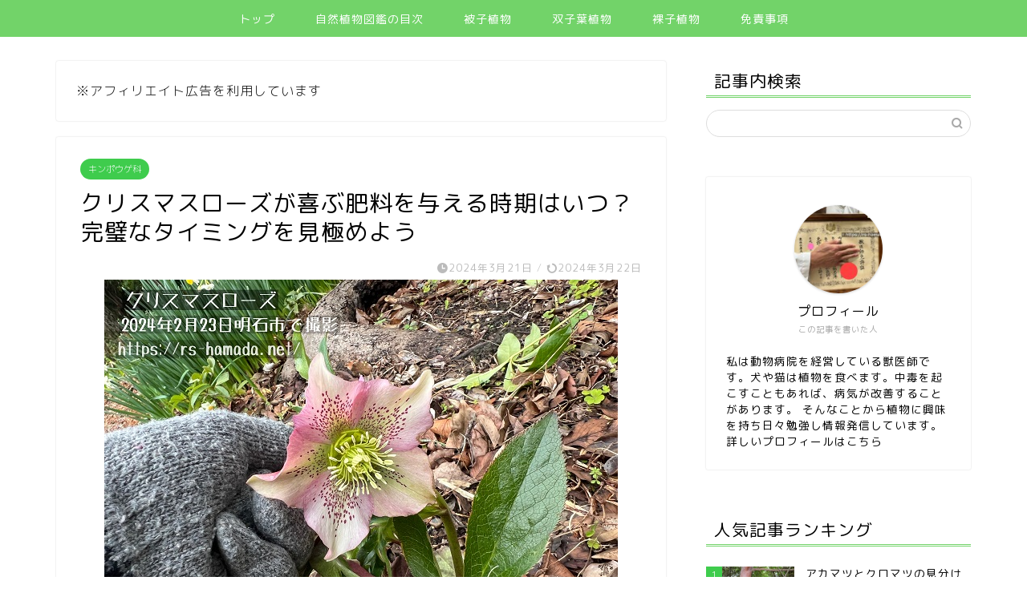

--- FILE ---
content_type: text/html; charset=UTF-8
request_url: https://rs-hamada.net/?p=8543
body_size: 22964
content:
<!DOCTYPE html>
<html lang="ja">
<head prefix="og: http://ogp.me/ns# fb: http://ogp.me/ns/fb# article: http://ogp.me/ns/article#">
<meta charset="utf-8">
<meta http-equiv="X-UA-Compatible" content="IE=edge">
<meta name="viewport" content="width=device-width, initial-scale=1">
<!-- ここからOGP -->
<meta property="og:type" content="blog">
<meta property="og:title" content="クリスマスローズが喜ぶ肥料を与える時期はいつ？完璧なタイミングを見極めよう｜自然植物図鑑"> 
<meta property="og:url" content="https://rs-hamada.net/?p=8543"> 
<meta property="og:description" content="クリスマスローズは、冬の寒い時期にも美しい花を咲かせてくれる魅力的な植物です。しかし、その美しさを最大限に引き出すためには、肥料の与え方にも注意が必要です。では、クリスマスローズが最も喜ぶ肥料を与えるべき時期はいつなのでしょうか？今回は、クリスマスローズを健康的に、そして美しく咲かせ続けるための肥料の完璧なタイミングとその方法について解説します。"> 
<meta property="og:image" content="https://rs-hamada.net/wp-content/uploads/2024/03/kurisumasuro-zu20240320dhh.jpg">
<meta property="og:site_name" content="自然植物図鑑">
<meta property="fb:admins" content="">
<meta name="twitter:card" content="summary">
<!-- ここまでOGP --> 

<meta name="description" itemprop="description" content="クリスマスローズは、冬の寒い時期にも美しい花を咲かせてくれる魅力的な植物です。しかし、その美しさを最大限に引き出すためには、肥料の与え方にも注意が必要です。では、クリスマスローズが最も喜ぶ肥料を与えるべき時期はいつなのでしょうか？今回は、クリスマスローズを健康的に、そして美しく咲かせ続けるための肥料の完璧なタイミングとその方法について解説します。" >
<meta name="keywords" itemprop="keywords" content="クリスマスローズ,肥料,時期" >

<title>クリスマスローズが喜ぶ肥料を与える時期はいつ？完璧なタイミングを見極めよう｜自然植物図鑑</title>
<meta name='robots' content='max-image-preview:large' />

<script>
MathJax = {
  tex: {
    inlineMath: [['$','$'],['\\(','\\)']], 
    processEscapes: true
  },
  options: {
    ignoreHtmlClass: 'tex2jax_ignore|editor-rich-text'
  }
};

</script>
<link rel="amphtml" href="https://rs-hamada.net/?p=8543&#038;amp=1" /><meta name="generator" content="AMP for WP 1.0.77.35"/><link rel='dns-prefetch' href='//cdn.jsdelivr.net' />
<link rel='dns-prefetch' href='//ajax.googleapis.com' />
<link rel='dns-prefetch' href='//cdnjs.cloudflare.com' />
<link rel='dns-prefetch' href='//use.fontawesome.com' />
<link rel='dns-prefetch' href='//s.w.org' />
<link rel="alternate" type="application/rss+xml" title="自然植物図鑑 &raquo; フィード" href="https://rs-hamada.net/?feed=rss2" />
<link rel="alternate" type="application/rss+xml" title="自然植物図鑑 &raquo; コメントフィード" href="https://rs-hamada.net/?feed=comments-rss2" />
<!-- This site uses the Google Analytics by MonsterInsights plugin v7.10.0 - Using Analytics tracking - https://www.monsterinsights.com/ -->
<script type="text/javascript" data-cfasync="false">
	var mi_version         = '7.10.0';
	var mi_track_user      = true;
	var mi_no_track_reason = '';
	
	var disableStr = 'ga-disable-UA-131029994-1';

	/* Function to detect opted out users */
	function __gaTrackerIsOptedOut() {
		return document.cookie.indexOf(disableStr + '=true') > -1;
	}

	/* Disable tracking if the opt-out cookie exists. */
	if ( __gaTrackerIsOptedOut() ) {
		window[disableStr] = true;
	}

	/* Opt-out function */
	function __gaTrackerOptout() {
	  document.cookie = disableStr + '=true; expires=Thu, 31 Dec 2099 23:59:59 UTC; path=/';
	  window[disableStr] = true;
	}
	
	if ( mi_track_user ) {
		(function(i,s,o,g,r,a,m){i['GoogleAnalyticsObject']=r;i[r]=i[r]||function(){
			(i[r].q=i[r].q||[]).push(arguments)},i[r].l=1*new Date();a=s.createElement(o),
			m=s.getElementsByTagName(o)[0];a.async=1;a.src=g;m.parentNode.insertBefore(a,m)
		})(window,document,'script','//www.google-analytics.com/analytics.js','__gaTracker');

		__gaTracker('create', 'UA-131029994-1', 'auto');
		__gaTracker('set', 'forceSSL', true);
		__gaTracker('require', 'displayfeatures');
		__gaTracker('send','pageview');
	} else {
		console.log( "" );
		(function() {
			/* https://developers.google.com/analytics/devguides/collection/analyticsjs/ */
			var noopfn = function() {
				return null;
			};
			var noopnullfn = function() {
				return null;
			};
			var Tracker = function() {
				return null;
			};
			var p = Tracker.prototype;
			p.get = noopfn;
			p.set = noopfn;
			p.send = noopfn;
			var __gaTracker = function() {
				var len = arguments.length;
				if ( len === 0 ) {
					return;
				}
				var f = arguments[len-1];
				if ( typeof f !== 'object' || f === null || typeof f.hitCallback !== 'function' ) {
					console.log( 'Not running function __gaTracker(' + arguments[0] + " ....) because you are not being tracked. " + mi_no_track_reason );
					return;
				}
				try {
					f.hitCallback();
				} catch (ex) {

				}
			};
			__gaTracker.create = function() {
				return new Tracker();
			};
			__gaTracker.getByName = noopnullfn;
			__gaTracker.getAll = function() {
				return [];
			};
			__gaTracker.remove = noopfn;
			window['__gaTracker'] = __gaTracker;
					})();
		}
</script>
<!-- / Google Analytics by MonsterInsights -->
		<script type="text/javascript">
			window._wpemojiSettings = {"baseUrl":"https:\/\/s.w.org\/images\/core\/emoji\/13.0.1\/72x72\/","ext":".png","svgUrl":"https:\/\/s.w.org\/images\/core\/emoji\/13.0.1\/svg\/","svgExt":".svg","source":{"concatemoji":"https:\/\/rs-hamada.net\/wp-includes\/js\/wp-emoji-release.min.js?ver=5.7.14"}};
			!function(e,a,t){var n,r,o,i=a.createElement("canvas"),p=i.getContext&&i.getContext("2d");function s(e,t){var a=String.fromCharCode;p.clearRect(0,0,i.width,i.height),p.fillText(a.apply(this,e),0,0);e=i.toDataURL();return p.clearRect(0,0,i.width,i.height),p.fillText(a.apply(this,t),0,0),e===i.toDataURL()}function c(e){var t=a.createElement("script");t.src=e,t.defer=t.type="text/javascript",a.getElementsByTagName("head")[0].appendChild(t)}for(o=Array("flag","emoji"),t.supports={everything:!0,everythingExceptFlag:!0},r=0;r<o.length;r++)t.supports[o[r]]=function(e){if(!p||!p.fillText)return!1;switch(p.textBaseline="top",p.font="600 32px Arial",e){case"flag":return s([127987,65039,8205,9895,65039],[127987,65039,8203,9895,65039])?!1:!s([55356,56826,55356,56819],[55356,56826,8203,55356,56819])&&!s([55356,57332,56128,56423,56128,56418,56128,56421,56128,56430,56128,56423,56128,56447],[55356,57332,8203,56128,56423,8203,56128,56418,8203,56128,56421,8203,56128,56430,8203,56128,56423,8203,56128,56447]);case"emoji":return!s([55357,56424,8205,55356,57212],[55357,56424,8203,55356,57212])}return!1}(o[r]),t.supports.everything=t.supports.everything&&t.supports[o[r]],"flag"!==o[r]&&(t.supports.everythingExceptFlag=t.supports.everythingExceptFlag&&t.supports[o[r]]);t.supports.everythingExceptFlag=t.supports.everythingExceptFlag&&!t.supports.flag,t.DOMReady=!1,t.readyCallback=function(){t.DOMReady=!0},t.supports.everything||(n=function(){t.readyCallback()},a.addEventListener?(a.addEventListener("DOMContentLoaded",n,!1),e.addEventListener("load",n,!1)):(e.attachEvent("onload",n),a.attachEvent("onreadystatechange",function(){"complete"===a.readyState&&t.readyCallback()})),(n=t.source||{}).concatemoji?c(n.concatemoji):n.wpemoji&&n.twemoji&&(c(n.twemoji),c(n.wpemoji)))}(window,document,window._wpemojiSettings);
		</script>
		<!-- managing ads with Advanced Ads – https://wpadvancedads.com/ --><script>
					advanced_ads_ready=function(){var fns=[],listener,doc=typeof document==="object"&&document,hack=doc&&doc.documentElement.doScroll,domContentLoaded="DOMContentLoaded",loaded=doc&&(hack?/^loaded|^c/:/^loaded|^i|^c/).test(doc.readyState);if(!loaded&&doc){listener=function(){doc.removeEventListener(domContentLoaded,listener);window.removeEventListener("load",listener);loaded=1;while(listener=fns.shift())listener()};doc.addEventListener(domContentLoaded,listener);window.addEventListener("load",listener)}return function(fn){loaded?setTimeout(fn,0):fns.push(fn)}}();
			</script><style type="text/css">
img.wp-smiley,
img.emoji {
	display: inline !important;
	border: none !important;
	box-shadow: none !important;
	height: 1em !important;
	width: 1em !important;
	margin: 0 .07em !important;
	vertical-align: -0.1em !important;
	background: none !important;
	padding: 0 !important;
}
</style>
	<link rel='stylesheet' id='yarppWidgetCss-css'  href='https://rs-hamada.net/wp-content/plugins/yet-another-related-posts-plugin/style/widget.css?ver=5.7.14' type='text/css' media='all' />
<link rel='stylesheet' id='wp-block-library-css'  href='https://rs-hamada.net/wp-includes/css/dist/block-library/style.min.css?ver=5.7.14' type='text/css' media='all' />
<link rel='stylesheet' id='toc-screen-css'  href='https://rs-hamada.net/wp-content/plugins/table-of-contents-plus/screen.min.css?ver=1509' type='text/css' media='all' />
<link rel='stylesheet' id='theme-style-css'  href='https://rs-hamada.net/wp-content/themes/jin/style.css?ver=5.7.14' type='text/css' media='all' />
<link rel='stylesheet' id='fontawesome-style-css'  href='https://use.fontawesome.com/releases/v5.6.3/css/all.css?ver=5.7.14' type='text/css' media='all' />
<link rel='stylesheet' id='swiper-style-css'  href='https://cdnjs.cloudflare.com/ajax/libs/Swiper/4.0.7/css/swiper.min.css?ver=5.7.14' type='text/css' media='all' />
<link rel='stylesheet' id='yarpp-thumbnails-yarpp-thumbnail-css'  href='https://rs-hamada.net/wp-content/plugins/yet-another-related-posts-plugin/includes/styles_thumbnails.css.php?width=120&#038;height=120&#038;ver=4.4' type='text/css' media='all' />
<script type='text/javascript' id='monsterinsights-frontend-script-js-extra'>
/* <![CDATA[ */
var monsterinsights_frontend = {"js_events_tracking":"true","download_extensions":"doc,pdf,ppt,zip,xls,docx,pptx,xlsx","inbound_paths":"[]","home_url":"https:\/\/rs-hamada.net","hash_tracking":"false"};
/* ]]> */
</script>
<script type='text/javascript' src='https://rs-hamada.net/wp-content/plugins/google-analytics-for-wordpress/assets/js/frontend.min.js?ver=7.10.0' id='monsterinsights-frontend-script-js'></script>
<link rel="https://api.w.org/" href="https://rs-hamada.net/index.php?rest_route=/" /><link rel="alternate" type="application/json" href="https://rs-hamada.net/index.php?rest_route=/wp/v2/posts/8543" /><link rel="canonical" href="https://rs-hamada.net/?p=8543" />
<link rel='shortlink' href='https://rs-hamada.net/?p=8543' />
<link rel="alternate" type="application/json+oembed" href="https://rs-hamada.net/index.php?rest_route=%2Foembed%2F1.0%2Fembed&#038;url=https%3A%2F%2Frs-hamada.net%2F%3Fp%3D8543" />
<link rel="alternate" type="text/xml+oembed" href="https://rs-hamada.net/index.php?rest_route=%2Foembed%2F1.0%2Fembed&#038;url=https%3A%2F%2Frs-hamada.net%2F%3Fp%3D8543&#038;format=xml" />
	<style type="text/css">
		#wrapper{
							background-color: #ffffff;
				background-image: url();
					}
		.related-entry-headline-text span:before,
		#comment-title span:before,
		#reply-title span:before{
			background-color: #72d369;
			border-color: #72d369!important;
		}
		
		#breadcrumb:after,
		#page-top a{	
			background-color: #f77ba0;
		}
				footer{
			background-color: #f77ba0;
		}
		.footer-inner a,
		#copyright,
		#copyright-center{
			border-color: #fff!important;
			color: #fff!important;
		}
		#footer-widget-area
		{
			border-color: #fff!important;
		}
				.page-top-footer a{
			color: #f77ba0!important;
		}
				#breadcrumb ul li,
		#breadcrumb ul li a{
			color: #f77ba0!important;
		}
		
		body,
		a,
		a:link,
		a:visited,
		.my-profile,
		.widgettitle,
		.tabBtn-mag label{
			color: #020202;
		}
		a:hover{
			color: #53bcb5;
		}
						.widget_nav_menu ul > li > a:before,
		.widget_categories ul > li > a:before,
		.widget_pages ul > li > a:before,
		.widget_recent_entries ul > li > a:before,
		.widget_archive ul > li > a:before,
		.widget_archive form:after,
		.widget_categories form:after,
		.widget_nav_menu ul > li > ul.sub-menu > li > a:before,
		.widget_categories ul > li > .children > li > a:before,
		.widget_pages ul > li > .children > li > a:before,
		.widget_nav_menu ul > li > ul.sub-menu > li > ul.sub-menu li > a:before,
		.widget_categories ul > li > .children > li > .children li > a:before,
		.widget_pages ul > li > .children > li > .children li > a:before{
			color: #72d369;
		}
		.widget_nav_menu ul .sub-menu .sub-menu li a:before{
			background-color: #020202!important;
		}
		footer .footer-widget,
		footer .footer-widget a,
		footer .footer-widget ul li,
		.footer-widget.widget_nav_menu ul > li > a:before,
		.footer-widget.widget_categories ul > li > a:before,
		.footer-widget.widget_recent_entries ul > li > a:before,
		.footer-widget.widget_pages ul > li > a:before,
		.footer-widget.widget_archive ul > li > a:before,
		footer .widget_tag_cloud .tagcloud a:before{
			color: #fff!important;
			border-color: #fff!important;
		}
		footer .footer-widget .widgettitle{
			color: #fff!important;
			border-color: #3fcc4d!important;
		}
		footer .widget_nav_menu ul .children .children li a:before,
		footer .widget_categories ul .children .children li a:before,
		footer .widget_nav_menu ul .sub-menu .sub-menu li a:before{
			background-color: #fff!important;
		}
		#drawernav a:hover,
		.post-list-title,
		#prev-next p,
		#toc_container .toc_list li a{
			color: #020202!important;
		}
		
		#header-box{
			background-color: #fff9fb;
		}
						@media (min-width: 768px) {
		#header-box .header-box10-bg:before,
		#header-box .header-box11-bg:before{
			border-radius: 2px;
		}
		}
										@media (min-width: 768px) {
			.top-image-meta{
				margin-top: calc(0px - 30px);
			}
		}
		@media (min-width: 1200px) {
			.top-image-meta{
				margin-top: calc(0px);
			}
		}
				.pickup-contents:before{
			background-color: #fff9fb!important;
		}
		
		.main-image-text{
			color: #555;
		}
		.main-image-text-sub{
			color: #555;
		}
		
				@media (min-width: 481px) {
			#site-info{
				padding-top: 40px!important;
				padding-bottom: 40px!important;
			}
		}
		
		#site-info span a{
			color: #ff7fa1!important;
		}
		
				#headmenu .headsns .line a svg{
			fill: #ff7fa1!important;
		}
		#headmenu .headsns a,
		#headmenu{
			color: #ff7fa1!important;
			border-color:#ff7fa1!important;
		}
						.profile-follow .line-sns a svg{
			fill: #72d369!important;
		}
		.profile-follow .line-sns a:hover svg{
			fill: #3fcc4d!important;
		}
		.profile-follow a{
			color: #72d369!important;
			border-color:#72d369!important;
		}
		.profile-follow a:hover,
		#headmenu .headsns a:hover{
			color:#3fcc4d!important;
			border-color:#3fcc4d!important;
		}
				.search-box:hover{
			color:#3fcc4d!important;
			border-color:#3fcc4d!important;
		}
				#header #headmenu .headsns .line a:hover svg{
			fill:#3fcc4d!important;
		}
		.cps-icon-bar,
		#navtoggle:checked + .sp-menu-open .cps-icon-bar{
			background-color: #ff7fa1;
		}
		#nav-container{
			background-color: #72d369;
		}
		.menu-box .menu-item svg{
			fill:#ffffff;
		}
		#drawernav ul.menu-box > li > a,
		#drawernav2 ul.menu-box > li > a,
		#drawernav3 ul.menu-box > li > a,
		#drawernav4 ul.menu-box > li > a,
		#drawernav5 ul.menu-box > li > a,
		#drawernav ul.menu-box > li.menu-item-has-children:after,
		#drawernav2 ul.menu-box > li.menu-item-has-children:after,
		#drawernav3 ul.menu-box > li.menu-item-has-children:after,
		#drawernav4 ul.menu-box > li.menu-item-has-children:after,
		#drawernav5 ul.menu-box > li.menu-item-has-children:after{
			color: #ffffff!important;
		}
		#drawernav ul.menu-box li a,
		#drawernav2 ul.menu-box li a,
		#drawernav3 ul.menu-box li a,
		#drawernav4 ul.menu-box li a,
		#drawernav5 ul.menu-box li a{
			font-size: 14px!important;
		}
		#drawernav3 ul.menu-box > li{
			color: #020202!important;
		}
		#drawernav4 .menu-box > .menu-item > a:after,
		#drawernav3 .menu-box > .menu-item > a:after,
		#drawernav .menu-box > .menu-item > a:after{
			background-color: #ffffff!important;
		}
		#drawernav2 .menu-box > .menu-item:hover,
		#drawernav5 .menu-box > .menu-item:hover{
			border-top-color: #72d369!important;
		}
				.cps-info-bar a{
			background-color: #ffcd44!important;
		}
				@media (min-width: 768px) {
			.post-list-mag .post-list-item:not(:nth-child(2n)){
				margin-right: 2.6%;
			}
		}
				@media (min-width: 768px) {
			#tab-1:checked ~ .tabBtn-mag li [for="tab-1"]:after,
			#tab-2:checked ~ .tabBtn-mag li [for="tab-2"]:after,
			#tab-3:checked ~ .tabBtn-mag li [for="tab-3"]:after,
			#tab-4:checked ~ .tabBtn-mag li [for="tab-4"]:after{
				border-top-color: #72d369!important;
			}
			.tabBtn-mag label{
				border-bottom-color: #72d369!important;
			}
		}
		#tab-1:checked ~ .tabBtn-mag li [for="tab-1"],
		#tab-2:checked ~ .tabBtn-mag li [for="tab-2"],
		#tab-3:checked ~ .tabBtn-mag li [for="tab-3"],
		#tab-4:checked ~ .tabBtn-mag li [for="tab-4"],
		#prev-next a.next:after,
		#prev-next a.prev:after,
		.more-cat-button a:hover span:before{
			background-color: #72d369!important;
		}
		

		.swiper-slide .post-list-cat,
		.post-list-mag .post-list-cat,
		.post-list-mag3col .post-list-cat,
		.post-list-mag-sp1col .post-list-cat,
		.swiper-pagination-bullet-active,
		.pickup-cat,
		.post-list .post-list-cat,
		#breadcrumb .bcHome a:hover span:before,
		.popular-item:nth-child(1) .pop-num,
		.popular-item:nth-child(2) .pop-num,
		.popular-item:nth-child(3) .pop-num{
			background-color: #3fcc4d!important;
		}
		.sidebar-btn a,
		.profile-sns-menu{
			background-color: #3fcc4d!important;
		}
		.sp-sns-menu a,
		.pickup-contents-box a:hover .pickup-title{
			border-color: #72d369!important;
			color: #72d369!important;
		}
				.pro-line svg{
			fill: #72d369!important;
		}
		.cps-post-cat a,
		.meta-cat,
		.popular-cat{
			background-color: #3fcc4d!important;
			border-color: #3fcc4d!important;
		}
		.tagicon,
		.tag-box a,
		#toc_container .toc_list > li,
		#toc_container .toc_title{
			color: #72d369!important;
		}
		.widget_tag_cloud a::before{
			color: #020202!important;
		}
		.tag-box a,
		#toc_container:before{
			border-color: #72d369!important;
		}
		.cps-post-cat a:hover{
			color: #53bcb5!important;
		}
		.pagination li:not([class*="current"]) a:hover,
		.widget_tag_cloud a:hover{
			background-color: #72d369!important;
		}
		.pagination li:not([class*="current"]) a:hover{
			opacity: 0.5!important;
		}
		.pagination li.current a{
			background-color: #72d369!important;
			border-color: #72d369!important;
		}
		.nextpage a:hover span {
			color: #72d369!important;
			border-color: #72d369!important;
		}
		.cta-content:before{
			background-color: #ffffff!important;
		}
		.cta-text,
		.info-title{
			color: #877179!important;
		}
		#footer-widget-area.footer_style1 .widgettitle{
			border-color: #3fcc4d!important;
		}
		.sidebar_style1 .widgettitle,
		.sidebar_style5 .widgettitle{
			border-color: #72d369!important;
		}
		.sidebar_style2 .widgettitle,
		.sidebar_style4 .widgettitle,
		.sidebar_style6 .widgettitle,
		#home-bottom-widget .widgettitle,
		#home-top-widget .widgettitle,
		#post-bottom-widget .widgettitle,
		#post-top-widget .widgettitle{
			background-color: #72d369!important;
		}
		#home-bottom-widget .widget_search .search-box input[type="submit"],
		#home-top-widget .widget_search .search-box input[type="submit"],
		#post-bottom-widget .widget_search .search-box input[type="submit"],
		#post-top-widget .widget_search .search-box input[type="submit"]{
			background-color: #3fcc4d!important;
		}
		
		.tn-logo-size{
			font-size: 240%!important;
		}
		@media (min-width: 481px) {
		.tn-logo-size img{
			width: calc(240%*0.5)!important;
		}
		}
		@media (min-width: 768px) {
		.tn-logo-size img{
			width: calc(240%*2.2)!important;
		}
		}
		@media (min-width: 1200px) {
		.tn-logo-size img{
			width: 240%!important;
		}
		}
		.sp-logo-size{
			font-size: 120%!important;
		}
		.sp-logo-size img{
			width: 120%!important;
		}
				.cps-post-main ul > li:before,
		.cps-post-main ol > li:before{
			background-color: #3fcc4d!important;
		}
		.profile-card .profile-title{
			background-color: #72d369!important;
		}
		.profile-card{
			border-color: #72d369!important;
		}
		.cps-post-main a{
			color:#2c00f4;
		}
		.cps-post-main .marker{
			background: -webkit-linear-gradient( transparent 80%, #c9efef 0% ) ;
			background: linear-gradient( transparent 80%, #c9efef 0% ) ;
		}
		.cps-post-main .marker2{
			background: -webkit-linear-gradient( transparent 80%, #4c00c6 0% ) ;
			background: linear-gradient( transparent 80%, #4c00c6 0% ) ;
		}
		.cps-post-main .jic-sc{
			color:#e9546b;
		}
		
		
		.simple-box1{
			border-color:#68d6cb!important;
		}
		.simple-box2{
			border-color:#f2bf7d!important;
		}
		.simple-box3{
			border-color:#68d6cb!important;
		}
		.simple-box4{
			border-color:#7badd8!important;
		}
		.simple-box4:before{
			background-color: #7badd8;
		}
		.simple-box5{
			border-color:#e896c7!important;
		}
		.simple-box5:before{
			background-color: #e896c7;
		}
		.simple-box6{
			background-color:#fffdef!important;
		}
		.simple-box7{
			border-color:#def1f9!important;
		}
		.simple-box7:before{
			background-color:#def1f9!important;
		}
		.simple-box8{
			border-color:#96ddc1!important;
		}
		.simple-box8:before{
			background-color:#96ddc1!important;
		}
		.simple-box9:before{
			background-color:#e1c0e8!important;
		}
				.simple-box9:after{
			border-color:#e1c0e8 #e1c0e8 #fff #fff!important;
		}
				
		.kaisetsu-box1:before,
		.kaisetsu-box1-title{
			background-color:#ffb49e!important;
		}
		.kaisetsu-box2{
			border-color:#68d6cb!important;
		}
		.kaisetsu-box2-title{
			background-color:#68d6cb!important;
		}
		.kaisetsu-box4{
			border-color:#ea91a9!important;
		}
		.kaisetsu-box4-title{
			background-color:#ea91a9!important;
		}
		.kaisetsu-box5:before{
			background-color:#57b3ba!important;
		}
		.kaisetsu-box5-title{
			background-color:#57b3ba!important;
		}
		
		.concept-box1{
			border-color:#85db8f!important;
		}
		.concept-box1:after{
			background-color:#85db8f!important;
		}
		.concept-box1:before{
			content:"ポイント"!important;
			color:#85db8f!important;
		}
		.concept-box2{
			border-color:#f7cf6a!important;
		}
		.concept-box2:after{
			background-color:#f7cf6a!important;
		}
		.concept-box2:before{
			content:"注意点"!important;
			color:#f7cf6a!important;
		}
		.concept-box3{
			border-color:#86cee8!important;
		}
		.concept-box3:after{
			background-color:#86cee8!important;
		}
		.concept-box3:before{
			content:"良い例"!important;
			color:#86cee8!important;
		}
		.concept-box4{
			border-color:#ed8989!important;
		}
		.concept-box4:after{
			background-color:#ed8989!important;
		}
		.concept-box4:before{
			content:"悪い例"!important;
			color:#ed8989!important;
		}
		.concept-box5{
			border-color:#9e9e9e!important;
		}
		.concept-box5:after{
			background-color:#9e9e9e!important;
		}
		.concept-box5:before{
			content:"参考"!important;
			color:#9e9e9e!important;
		}
		.concept-box6{
			border-color:#8eaced!important;
		}
		.concept-box6:after{
			background-color:#8eaced!important;
		}
		.concept-box6:before{
			content:"メモ"!important;
			color:#8eaced!important;
		}
		
		.innerlink-box1,
		.blog-card{
			border-color:#68d6cb!important;
		}
		.innerlink-box1-title{
			background-color:#68d6cb!important;
			border-color:#68d6cb!important;
		}
		.innerlink-box1:before,
		.blog-card-hl-box{
			background-color:#68d6cb!important;
		}
				
		.jin-ac-box01-title::after{
			color: #72d369;
		}
		
		.color-button01 a,
		.color-button01 a:hover,
		.color-button01:before{
			background-color: #ff7fa1!important;
		}
		.top-image-btn-color a,
		.top-image-btn-color a:hover,
		.top-image-btn-color:before{
			background-color: #ffcd44!important;
		}
		.color-button02 a,
		.color-button02 a:hover,
		.color-button02:before{
			background-color: #68d6cb!important;
		}
		
		.color-button01-big a,
		.color-button01-big a:hover,
		.color-button01-big:before{
			background-color: #68d6cb!important;
		}
		.color-button01-big a,
		.color-button01-big:before{
			border-radius: 5px!important;
		}
		.color-button01-big a{
			padding-top: 20px!important;
			padding-bottom: 20px!important;
		}
		
		.color-button02-big a,
		.color-button02-big a:hover,
		.color-button02-big:before{
			background-color: #ffca89!important;
		}
		.color-button02-big a,
		.color-button02-big:before{
			border-radius: 40px!important;
		}
		.color-button02-big a{
			padding-top: 20px!important;
			padding-bottom: 20px!important;
		}
				.color-button01-big{
			width: 75%!important;
		}
		.color-button02-big{
			width: 75%!important;
		}
				
		
					.top-image-btn-color:before,
			.wide-layout ul li .color-button01:before,
			.wide-layout ul li .color-button02:before,
			.color-button01:before,
			.color-button02:before,
			.color-button01-big:before,
			.color-button02-big:before{
				display: none;
			}
			.top-image-btn-color a:hover,
			.color-button01 a:hover,
			.color-button02 a:hover,
			.color-button01-big a:hover,
			.color-button02-big a:hover{
				-webkit-transform: translateY(2px);
				transform: translateY(2px);
				-webkit-filter: brightness(1.05);
			 	filter: brightness(1.05);
				opacity: 1;
			}
				
		.h2-style01 h2,
		.h2-style02 h2:before,
		.h2-style03 h2,
		.h2-style04 h2:before,
		.h2-style05 h2,
		.h2-style07 h2:before,
		.h2-style07 h2:after,
		.h3-style03 h3:before,
		.h3-style02 h3:before,
		.h3-style05 h3:before,
		.h3-style07 h3:before,
		.h2-style08 h2:after,
		.h2-style10 h2:before,
		.h2-style10 h2:after,
		.h3-style02 h3:after,
		.h4-style02 h4:before{
			background-color: #72d369!important;
		}
		.h3-style01 h3,
		.h3-style04 h3,
		.h3-style05 h3,
		.h3-style06 h3,
		.h4-style01 h4,
		.h2-style02 h2,
		.h2-style08 h2,
		.h2-style08 h2:before,
		.h2-style09 h2,
		.h4-style03 h4{
			border-color: #72d369!important;
		}
		.h2-style05 h2:before{
			border-top-color: #72d369!important;
		}
		.h2-style06 h2:before,
		.sidebar_style3 .widgettitle:after{
			background-image: linear-gradient(
				-45deg,
				transparent 25%,
				#72d369 25%,
				#72d369 50%,
				transparent 50%,
				transparent 75%,
				#72d369 75%,
				#72d369			);
		}
				.jin-h2-icons.h2-style02 h2 .jic:before,
		.jin-h2-icons.h2-style04 h2 .jic:before,
		.jin-h2-icons.h2-style06 h2 .jic:before,
		.jin-h2-icons.h2-style07 h2 .jic:before,
		.jin-h2-icons.h2-style08 h2 .jic:before,
		.jin-h2-icons.h2-style09 h2 .jic:before,
		.jin-h2-icons.h2-style10 h2 .jic:before,
		.jin-h3-icons.h3-style01 h3 .jic:before,
		.jin-h3-icons.h3-style02 h3 .jic:before,
		.jin-h3-icons.h3-style03 h3 .jic:before,
		.jin-h3-icons.h3-style04 h3 .jic:before,
		.jin-h3-icons.h3-style05 h3 .jic:before,
		.jin-h3-icons.h3-style06 h3 .jic:before,
		.jin-h3-icons.h3-style07 h3 .jic:before,
		.jin-h4-icons.h4-style01 h4 .jic:before,
		.jin-h4-icons.h4-style02 h4 .jic:before,
		.jin-h4-icons.h4-style03 h4 .jic:before,
		.jin-h4-icons.h4-style04 h4 .jic:before{
			color:#72d369;
		}
		
		@media all and (-ms-high-contrast:none){
			*::-ms-backdrop, .color-button01:before,
			.color-button02:before,
			.color-button01-big:before,
			.color-button02-big:before{
				background-color: #595857!important;
			}
		}
		
		.jin-lp-h2 h2,
		.jin-lp-h2 h2{
			background-color: transparent!important;
			border-color: transparent!important;
			color: #020202!important;
		}
		.jincolumn-h3style2{
			border-color:#72d369!important;
		}
		.jinlph2-style1 h2:first-letter{
			color:#72d369!important;
		}
		.jinlph2-style2 h2,
		.jinlph2-style3 h2{
			border-color:#72d369!important;
		}
		.jin-photo-title .jin-fusen1-down,
		.jin-photo-title .jin-fusen1-even,
		.jin-photo-title .jin-fusen1-up{
			border-left-color:#72d369;
		}
		.jin-photo-title .jin-fusen2,
		.jin-photo-title .jin-fusen3{
			background-color:#72d369;
		}
		.jin-photo-title .jin-fusen2:before,
		.jin-photo-title .jin-fusen3:before {
			border-top-color: #72d369;
		}
		.has-huge-font-size{
			font-size:42px!important;
		}
		.has-large-font-size{
			font-size:36px!important;
		}
		.has-medium-font-size{
			font-size:20px!important;
		}
		.has-normal-font-size{
			font-size:16px!important;
		}
		.has-small-font-size{
			font-size:13px!important;
		}
		
		
	</style>
<link rel="icon" href="https://rs-hamada.net/wp-content/uploads/2022/12/cropped-sizenkagaku20221209hgggf-32x32.jpg" sizes="32x32" />
<link rel="icon" href="https://rs-hamada.net/wp-content/uploads/2022/12/cropped-sizenkagaku20221209hgggf-192x192.jpg" sizes="192x192" />
<link rel="apple-touch-icon" href="https://rs-hamada.net/wp-content/uploads/2022/12/cropped-sizenkagaku20221209hgggf-180x180.jpg" />
<meta name="msapplication-TileImage" content="https://rs-hamada.net/wp-content/uploads/2022/12/cropped-sizenkagaku20221209hgggf-270x270.jpg" />
		<style type="text/css" id="wp-custom-css">
			.proflink a{
	display:block;
	text-align:center;
	padding:7px 10px;
	background:#ff7fa1;/*カラーは変更*/
	width:50%;
	margin:0 auto;
	margin-top:20px;
	border-radius:20px;
	border:3px double #fff;
	font-size:0.65rem;
	color:#fff;
}
.proflink a:hover{
		opacity:0.75;
}		</style>
			
<!--カエレバCSS-->
<!--アプリーチCSS-->

	
	<script data-ad-client="ca-pub-4138648739556613" async src="https://pagead2.googlesyndication.com/pagead/js/adsbygoogle.js"></script>

</head>
<body class="post-template-default single single-post postid-8543 single-format-standard" id="rm-style">
<div id="wrapper">

		
	<div id="scroll-content" class="animate">
	
		<!--ヘッダー-->

								
<div id="header-box" class="tn_off header-box animate">
	<div id="header" class="header-type2 header animate">
		
		<div id="site-info" class="ef">
												<span class="tn-logo-size"><a href='https://rs-hamada.net/' title='自然植物図鑑' rel='home'>自然植物図鑑</a></span>
									</div>

	
				<div id="headmenu">
			<span class="headsns tn_sns_on">
									<span class="twitter"><a href="#"><i class="jic-type jin-ifont-twitter" aria-hidden="true"></i></a></span>
													<span class="facebook">
					<a href="#"><i class="jic-type jin-ifont-facebook" aria-hidden="true"></i></a>
					</span>
													<span class="instagram">
					<a href="#"><i class="jic-type jin-ifont-instagram" aria-hidden="true"></i></a>
					</span>
									
									

			</span>
			<span class="headsearch tn_search_on">
				<form class="search-box" role="search" method="get" id="searchform" action="https://rs-hamada.net/">
	<input type="search" placeholder="" class="text search-text" value="" name="s" id="s">
	<input type="submit" id="searchsubmit" value="&#xe931;">
</form>
			</span>
		</div>
		
	</div>
	
		
</div>

		
	<!--グローバルナビゲーション layout1-->
				<div id="nav-container" class="header-style3-animate animate">
			<div id="drawernav" class="ef">
				<nav class="fixed-content"><ul class="menu-box"><li class="menu-item menu-item-type-custom menu-item-object-custom menu-item-home menu-item-17"><a href="http://rs-hamada.net/">トップ</a></li>
<li class="menu-item menu-item-type-post_type menu-item-object-page menu-item-18"><a href="https://rs-hamada.net/?page_id=2">自然植物図鑑の目次</a></li>
<li class="menu-item menu-item-type-taxonomy menu-item-object-category current-post-ancestor current-menu-parent current-post-parent menu-item-121"><a href="https://rs-hamada.net/?cat=12">被子植物</a></li>
<li class="menu-item menu-item-type-taxonomy menu-item-object-category menu-item-122"><a href="https://rs-hamada.net/?cat=2">双子葉植物</a></li>
<li class="menu-item menu-item-type-taxonomy menu-item-object-category menu-item-123"><a href="https://rs-hamada.net/?cat=18">裸子植物</a></li>
<li class="menu-item menu-item-type-post_type menu-item-object-page menu-item-124"><a href="https://rs-hamada.net/?page_id=119">免責事項</a></li>
</ul></nav>			</div>
		</div>
				<!--グローバルナビゲーション layout1-->
		
		<!--ヘッダー-->

		<div class="clearfix"></div>

			
														
		
	<div id="contents">

		<!--メインコンテンツ-->
			<main id="main-contents" class="main-contents article_style1 animate" itemprop="mainContentOfPage">
				
								<div id="post-top-widget">
				<div id="text-2" class="widget widget_text">			<div class="textwidget"><p>
	※アフィリエイト広告を利用しています
	</p>
</div>
		</div>				</div>
								
				<section class="cps-post-box hentry">
																	<article class="cps-post">
							<header class="cps-post-header">
																<span class="cps-post-cat category-%e3%82%ad%e3%83%b3%e3%83%9d%e3%82%a6%e3%82%b2%e7%a7%91" itemprop="keywords"><a href="https://rs-hamada.net/?cat=419" style="background-color:!important;">キンポウゲ科</a></span>
																<h1 class="cps-post-title entry-title" itemprop="headline">クリスマスローズが喜ぶ肥料を与える時期はいつ？完璧なタイミングを見極めよう</h1>
								<div class="cps-post-meta vcard">
									<span class="writer fn" itemprop="author" itemscope itemtype="https://schema.org/Person"><span itemprop="name">junvetjp</span></span>
									<span class="cps-post-date-box">
												<span class="cps-post-date"><i class="jic jin-ifont-watch" aria-hidden="true"></i>&nbsp;<time class="entry-date date published" datetime="2024-03-21T17:20:14+09:00">2024年3月21日</time></span>
	<span class="timeslash"> /</span>
	<time class="entry-date date updated" datetime="2024-03-22T17:37:49+09:00"><span class="cps-post-date"><i class="jic jin-ifont-reload" aria-hidden="true"></i>&nbsp;2024年3月22日</span></time>
										</span>
								</div>
								
							</header>
																																													<div class="cps-post-thumb jin-thumb-original" itemscope itemtype="https://schema.org/ImageObject">
												<img src="https://rs-hamada.net/wp-content/uploads/2024/03/kurisumasuro-zu20240320dhh.jpg" class="attachment-large_size size-large_size wp-post-image" alt="クリスマスローズ" loading="lazy" width ="640" height ="480" srcset="https://rs-hamada.net/wp-content/uploads/2024/03/kurisumasuro-zu20240320dhh.jpg 640w, https://rs-hamada.net/wp-content/uploads/2024/03/kurisumasuro-zu20240320dhh-300x225.jpg 300w" sizes="(max-width: 640px) 100vw, 640px" />											</div>
																																																										<div class="share-top sns-design-type01">
	<div class="sns-top">
		<ol>
			<!--ツイートボタン-->
							<li class="twitter"><a href="https://twitter.com/share?url=https%3A%2F%2Frs-hamada.net%2F%3Fp%3D8543&text=%E3%82%AF%E3%83%AA%E3%82%B9%E3%83%9E%E3%82%B9%E3%83%AD%E3%83%BC%E3%82%BA%E3%81%8C%E5%96%9C%E3%81%B6%E8%82%A5%E6%96%99%E3%82%92%E4%B8%8E%E3%81%88%E3%82%8B%E6%99%82%E6%9C%9F%E3%81%AF%E3%81%84%E3%81%A4%EF%BC%9F%E5%AE%8C%E7%92%A7%E3%81%AA%E3%82%BF%E3%82%A4%E3%83%9F%E3%83%B3%E3%82%B0%E3%82%92%E8%A6%8B%E6%A5%B5%E3%82%81%E3%82%88%E3%81%86 - 自然植物図鑑&hashtags=クリスマスローズ,肥料,時期"><i class="jic jin-ifont-twitter"></i></a>
				</li>
						<!--Facebookボタン-->
							<li class="facebook">
				<a href="https://www.facebook.com/sharer.php?src=bm&u=https%3A%2F%2Frs-hamada.net%2F%3Fp%3D8543&t=%E3%82%AF%E3%83%AA%E3%82%B9%E3%83%9E%E3%82%B9%E3%83%AD%E3%83%BC%E3%82%BA%E3%81%8C%E5%96%9C%E3%81%B6%E8%82%A5%E6%96%99%E3%82%92%E4%B8%8E%E3%81%88%E3%82%8B%E6%99%82%E6%9C%9F%E3%81%AF%E3%81%84%E3%81%A4%EF%BC%9F%E5%AE%8C%E7%92%A7%E3%81%AA%E3%82%BF%E3%82%A4%E3%83%9F%E3%83%B3%E3%82%B0%E3%82%92%E8%A6%8B%E6%A5%B5%E3%82%81%E3%82%88%E3%81%86 - 自然植物図鑑" onclick="javascript:window.open(this.href, '', 'menubar=no,toolbar=no,resizable=yes,scrollbars=yes,height=300,width=600');return false;"><i class="jic jin-ifont-facebook-t" aria-hidden="true"></i></a>
				</li>
						<!--はてブボタン-->
							<li class="hatebu">
				<a href="https://b.hatena.ne.jp/add?mode=confirm&url=https%3A%2F%2Frs-hamada.net%2F%3Fp%3D8543" onclick="javascript:window.open(this.href, '', 'menubar=no,toolbar=no,resizable=yes,scrollbars=yes,height=400,width=510');return false;" ><i class="font-hatena"></i></a>
				</li>
						<!--Poketボタン-->
							<li class="pocket">
				<a href="https://getpocket.com/edit?url=https%3A%2F%2Frs-hamada.net%2F%3Fp%3D8543&title=%E3%82%AF%E3%83%AA%E3%82%B9%E3%83%9E%E3%82%B9%E3%83%AD%E3%83%BC%E3%82%BA%E3%81%8C%E5%96%9C%E3%81%B6%E8%82%A5%E6%96%99%E3%82%92%E4%B8%8E%E3%81%88%E3%82%8B%E6%99%82%E6%9C%9F%E3%81%AF%E3%81%84%E3%81%A4%EF%BC%9F%E5%AE%8C%E7%92%A7%E3%81%AA%E3%82%BF%E3%82%A4%E3%83%9F%E3%83%B3%E3%82%B0%E3%82%92%E8%A6%8B%E6%A5%B5%E3%82%81%E3%82%88%E3%81%86 - 自然植物図鑑"><i class="jic jin-ifont-pocket" aria-hidden="true"></i></a>
				</li>
							<li class="line">
				<a href="https://line.me/R/msg/text/?https%3A%2F%2Frs-hamada.net%2F%3Fp%3D8543"><i class="jic jin-ifont-line" aria-hidden="true"></i></a>
				</li>
		</ol>
	</div>
</div>
<div class="clearfix"></div>
															
							<div class="cps-post-main-box">
								<div class="cps-post-main    h2-style02 h3-style07 h4-style01 entry-content m-size m-size-sp" itemprop="articleBody">

									<div class="clearfix"></div>
	
									<div class="hamad-%e3%83%aa%e3%83%b3%e3%82%af%e3%83%a6%e3%83%8b%e3%83%83%e3%83%88%e8%a8%98%e4%ba%8b%e5%89%8d" id="hamad-208232010"><p><center<<script async src="https://pagead2.googlesyndication.com/pagead/js/adsbygoogle.js"></script><br />
<!-- 自然植物図鑑のリンクユニット --><br />
<ins class="adsbygoogle"
     style="display:block"
     data-ad-client="ca-pub-4138648739556613"
     data-ad-slot="6466542713"
     data-ad-format="link"
     data-full-width-responsive="true"></ins><br />
<script>
     (adsbygoogle = window.adsbygoogle || []).push({});
</script></center></p>
</div><p>クリスマスローズは冬の庭を彩る、<br>
寒さにも負けない美しい花を咲かせる植物ですね。</p>
<p>しかし、その魅力を存分に引き出すためには、<br>
ちょっとしたコツが必要になります。<br>
特に、肥料のあげ方一つを間違えると、<br>
せっかくの花が十分に咲かないことも。</p>
<p>さて、クリスマスローズが<br>
いちばん喜ぶ肥料を与える最適な時期って、<br>
いつなのでしょう？</p>
<p>この記事ではクリスマスローズを<br>
美しく健康的に育て上げるための、<br>
肥料を与える時期とその方法をご紹介します。</p>
<p>お庭やベランダを、<br>
冬でも明るく彩るクリスマスローズのお世話、<br>
一緒に頑張りましょう。</p>
<div id="toc_container" class="no_bullets"><p class="toc_title">目次</p><ul class="toc_list"><li><a href="#i"><span class="toc_number toc_depth_1">1</span> クリスマスローズ栽培の基本</a></li><li><a href="#i-2"><span class="toc_number toc_depth_1">2</span> クリスマスローズにとって理想的な肥料の種類</a></li><li><a href="#i-3"><span class="toc_number toc_depth_1">3</span> クリスマスローズに肥料を与える最適な時期</a></li><li><a href="#i-4"><span class="toc_number toc_depth_1">4</span> クリスマスローズにおける土の重要性と水やりのコツ</a></li><li><a href="#i-5"><span class="toc_number toc_depth_1">5</span> クリスマスローズの健康を守るために肥料とどう付き合っていくべき？</a></li><li><a href="#i-6"><span class="toc_number toc_depth_1">6</span> クリスマスローズが喜ぶ肥料を与える時期はいつ？まとめ</a></li></ul></div>
<div class="hamad-1%e3%81%a4%e7%9b%ae%e3%81%ae%e8%a6%8b%e5%87%ba%e3%81%97%e3%81%ae%e4%b8%8a" id="hamad-1901968272"><p></p><center>スポンサードリンク</center><br>
<center><script async src="https://pagead2.googlesyndication.com/pagead/js/adsbygoogle.js?client=ca-pub-4138648739556613" crossorigin="anonymous"></script><br>
<!-- &#26893;&#29289;&#22259;&#37969;&#26032;&#35352;&#20107;&#20013; --><br>
<ins class="adsbygoogle" style="display:block" data-ad-client="ca-pub-4138648739556613" data-ad-slot="9365309116" data-ad-format="auto" data-full-width-responsive="true"></ins><br>
<script>
     (adsbygoogle = window.adsbygoogle || []).push({});
</script></center>
</div><h2><span id="i">クリスマスローズ栽培の基本</span></h2>
<img loading="lazy" class="alignnone size-full wp-image-8555" src="http://rs-hamada.net/wp-content/uploads/2024/03/kurisumasuro-zu20240320dhdh.jpg" alt="クリスマスローズ" width="640" height="480" srcset="https://rs-hamada.net/wp-content/uploads/2024/03/kurisumasuro-zu20240320dhdh.jpg 640w, https://rs-hamada.net/wp-content/uploads/2024/03/kurisumasuro-zu20240320dhdh-300x225.jpg 300w" sizes="(max-width: 640px) 100vw, 640px">
<p>クリスマスローズを育てるためには、<br>
ちょっとした注意とコツが必要です。<br>
誤った肥料の使用や水やり、<br>
適切でない場所でクリスマスローズを育てようとすると<br>
想像以上に栽培が難しくなるかもしれません。</p>
<p>例えば、肥料の与えすぎや与えなさすぎみたいな感じで<br>
極端な育て方は根の健康に有害です。<br>
結果的に花の発育に悪影響を及ぼす可能性があります。</p>
<p>過剰な水やりは根腐れを引き起こすかもしれませんし、<br>
水不足は枯れる原因になります。</p>
<p>また、日差しが強すぎる場所や、<br>
水はけの悪い土壌で育てると<br>
クリスマスローズの成長が悪くなり<br>
最悪枯れるでしょう。</p>
<p>クリスマスローズにとって理想的なのは、<br>
バランス良く栄養素が配合された肥料です。</p>
<p>リン酸を多めに含む肥料は、<br>
特に花を美しく咲かせるのに効果的です。</p>
<p>もし不安なら、クリスマスローズ専用の肥料を選ぶと良いでしょう。<br>
⇒<a style="word-wrap: break-word;" href="https://hb.afl.rakuten.co.jp/ichiba/101037fa.95c99bd3.101037fb.fd8b5f34/?pc=https%3A%2F%2Fitem.rakuten.co.jp%2Frakuten24%2Fe106035h%2F&amp;link_type=text&amp;ut=eyJwYWdlIjoiaXRlbSIsInR5cGUiOiJ0ZXh0Iiwic2l6ZSI6IjI0MHgyNDAiLCJuYW0iOjEsIm5hbXAiOiJyaWdodCIsImNvbSI6MSwiY29tcCI6ImRvd24iLCJwcmljZSI6MCwiYm9yIjoxLCJjb2wiOjEsImJidG4iOjEsInByb2QiOjAsImFtcCI6ZmFsc2V9" target="_blank" rel="nofollow sponsored noopener">プロトリーフ クリスマスローズの肥料(700g)【プロトリーフ】</a></p>
<p>重要なのは、10月、12月、2月の3回、<br>
そして生育期間中の液体肥料の追加です。<br>
ただ、ひたすら肥料を与えればよいわけではありません。<br>
夏は休息させるようにしましょう。</p>
<div class="hamad-2%e3%81%a4%e7%9b%ae%e3%81%ae%e8%a6%8b%e5%87%ba%e3%81%97%e3%81%ae%e4%b8%8a" id="hamad-201984173"><p></p><center>スポンサードリンク</center><br>
<center><script async src="https://pagead2.googlesyndication.com/pagead/js/adsbygoogle.js?client=ca-pub-4138648739556613" crossorigin="anonymous"></script><br>
<!-- &#26893;&#29289;&#22259;&#37969;&#26032;&#35352;&#20107;&#20013; --><br>
<ins class="adsbygoogle" style="display:block" data-ad-client="ca-pub-4138648739556613" data-ad-slot="9365309116" data-ad-format="auto" data-full-width-responsive="true"></ins><br>
<script>
     (adsbygoogle = window.adsbygoogle || []).push({});
</script></center>
</div><h2><span id="i-2">クリスマスローズにとって理想的な肥料の種類</span></h2>
<img loading="lazy" class="alignnone size-full wp-image-8557" src="http://rs-hamada.net/wp-content/uploads/2024/03/kurisumasuro-zu20240320dhdh-1.jpg" alt="クリスマスローズ" width="640" height="480" srcset="https://rs-hamada.net/wp-content/uploads/2024/03/kurisumasuro-zu20240320dhdh-1.jpg 640w, https://rs-hamada.net/wp-content/uploads/2024/03/kurisumasuro-zu20240320dhdh-1-300x225.jpg 300w" sizes="(max-width: 640px) 100vw, 640px">
<p>クリスマスローズの花を咲かせるために適切な肥料を使いましょう。<br>
クリスマスローズにはチッソ（窒素）、リン酸、カリという<br>
3つの栄養素がバランス良く配合された肥料が必要です。</p>
<p>中でもリン酸は「花肥」と呼ばれ、<br>
花を美しく豊かに咲かせるために特に重要な役割を担います。</p>
<p>ただし、チッソ、リン酸、カリだけではなく、<br>
カルシウムやマグネシウムなどの栄養素も<br>
クリスマスローズの健やかな成長には欠かせません。<br>
これら全ての栄養素をバランス良く含んだ肥料を選ぶことで、<br>
クリスマスローズは丈夫に育ち、たくさんの美しい花を咲かせてくれます。</p>
<p>選び方に迷ったら、<br>
クリスマスローズ専用の肥料がおすすめです。<br>
⇒<a style="word-wrap: break-word;" href="https://hb.afl.rakuten.co.jp/ichiba/101037fa.95c99bd3.101037fb.fd8b5f34/?pc=https%3A%2F%2Fitem.rakuten.co.jp%2Frakuten24%2Fe106035h%2F&amp;link_type=text&amp;ut=eyJwYWdlIjoiaXRlbSIsInR5cGUiOiJ0ZXh0Iiwic2l6ZSI6IjI0MHgyNDAiLCJuYW0iOjEsIm5hbXAiOiJyaWdodCIsImNvbSI6MSwiY29tcCI6ImRvd24iLCJwcmljZSI6MCwiYm9yIjoxLCJjb2wiOjEsImJidG4iOjEsInByb2QiOjAsImFtcCI6ZmFsc2V9" target="_blank" rel="nofollow sponsored noopener">プロトリーフ クリスマスローズの肥料(700g)【プロトリーフ】</a></p>
<p>クリスマスローズ専用の肥料は、クリスマスローズが<br>
健康に育つために必要な栄養素を適切に供給してくれるため、<br>
花をより美しく咲かせる手助けとなります。<br>
特に花を豊かに咲かせたい場合は、<br>
リン酸を多めに含む肥料を選んでみてください。<br>
そうすることで、クリスマスローズの花がさらに鮮やかに、<br>
そして美しく咲いてくれると思います。</p>
<div class="hamad-3%e3%81%a4%e7%9b%ae%e3%81%ae%e8%a6%8b%e5%87%ba%e3%81%97%e3%81%ae%e4%b8%8a" id="hamad-1564048381"><p></p><center>スポンサードリンク</center><br>
<center><script async src="https://pagead2.googlesyndication.com/pagead/js/adsbygoogle.js?client=ca-pub-4138648739556613" crossorigin="anonymous"></script><br>
<!-- &#26893;&#29289;&#22259;&#37969;&#26032;&#35352;&#20107;&#20013; --><br>
<ins class="adsbygoogle" style="display:block" data-ad-client="ca-pub-4138648739556613" data-ad-slot="9365309116" data-ad-format="auto" data-full-width-responsive="true"></ins><br>
<script>
     (adsbygoogle = window.adsbygoogle || []).push({});
</script></center>
</div><h2><span id="i-3">クリスマスローズに肥料を与える最適な時期</span></h2>
<img loading="lazy" class="alignnone size-full wp-image-8559" src="http://rs-hamada.net/wp-content/uploads/2024/03/kurisumasuro-zu20240320dhhds.jpg" alt="クリスマスローズ" width="640" height="480" srcset="https://rs-hamada.net/wp-content/uploads/2024/03/kurisumasuro-zu20240320dhhds.jpg 640w, https://rs-hamada.net/wp-content/uploads/2024/03/kurisumasuro-zu20240320dhhds-300x225.jpg 300w" sizes="(max-width: 640px) 100vw, 640px">
<p>クリスマスローズが庭に美しい花を咲かせてくれる秘訣は、<br>
肥料を与えるタイミングにあります。<br>
年に3回です。<br>
具体的には10月、12月、そして2月の3回は<br>
クリスマスローズにとって重要な栄養補給の時期です。<br>
これらの時期に固形肥料を根元にそっと置くことで、<br>
植物は元気に育ち、美しい花を咲かせてくれます。</p>
<p>ただし、肥料の与え方には少しコツが必要になります。<br>
春から秋にかけての成長期には、<br>
液体肥料を月に2〜3回与えることで、<br>
クリスマスローズをしっかりとサポートできます。<br>
この期間に与える肥料が、<br>
植物を健やかに育てるための秘密のエサとなります。</p>
<p>しかし、夏の間はクリスマスローズも少し休息を取ります。<br>
この期間に肥料をたくさん与えてしまうと、<br>
植物にとって過酷な条件となってしまいます。<br>
ですから、夏の間は肥料を控え、<br>
植物が自然に休むのをサポートすることが大切です。</p>
<p>肥料を適切なタイミングで与えることによって、<br>
クリスマスローズは一層美しい花を私たちに見せてくれます。</p>
<div class="hamad-4%e3%81%a4%e7%9b%ae%e3%81%ae%e8%a6%8b%e5%87%ba%e3%81%97%e3%81%ae%e4%b8%8a" id="hamad-901956633"><p></p><center>スポンサードリンク</center><br>
<center><script async src="https://pagead2.googlesyndication.com/pagead/js/adsbygoogle.js?client=ca-pub-4138648739556613" crossorigin="anonymous"></script><br>
<!-- &#26893;&#29289;&#22259;&#37969;&#26032;&#35352;&#20107;&#20013; --><br>
<ins class="adsbygoogle" style="display:block" data-ad-client="ca-pub-4138648739556613" data-ad-slot="9365309116" data-ad-format="auto" data-full-width-responsive="true"></ins><br>
<script>
     (adsbygoogle = window.adsbygoogle || []).push({});
</script></center>
</div><h2><span id="i-4">クリスマスローズにおける土の重要性と水やりのコツ</span></h2>
<img loading="lazy" class="alignnone size-full wp-image-8561" src="http://rs-hamada.net/wp-content/uploads/2024/03/kurisumasuro-zu20240320hhdc.jpg" alt="クリスマスローズ" width="640" height="480" srcset="https://rs-hamada.net/wp-content/uploads/2024/03/kurisumasuro-zu20240320hhdc.jpg 640w, https://rs-hamada.net/wp-content/uploads/2024/03/kurisumasuro-zu20240320hhdc-300x225.jpg 300w" sizes="(max-width: 640px) 100vw, 640px">
<p>クリスマスローズの育成において、<br>
最適な土の準備は非常に重要です。<br>
この植物が求めるのは、水はけが良く、<br>
それでいてわずかに水分を保つことができる土なのです。<br>
この理想的な環境を整えるためには、<br>
赤玉土、軽石、腐葉土の三つを適切なバランスで<br>
混ぜ合わせるのがおすすめです。</p>
<p>そうすることでクリスマスローズが健康的に育ち、<br>
美しい花を咲かせるための土壌が作り出されます。</p>
<p>水やりに関しても、<br>
いくつか注意すべきポイントがあります。<br>
特に、クリスマスローズは過剰な水分に敏感で、<br>
根が腐る原因となるため、<br>
水やりの量には慎重になる必要があります。</p>
<p>鉢植えの場合は、土の表面が乾いたらたっぷりと水を与えることが大切です。<br>
しかし、夏期には水やりを控えめにし、<br>
根腐れを防ぐことが重要になります。<br>
地植えの場合は、長期間雨が降らない場合を除き、<br>
自然の雨水で十分な場合が多いです。</p>
<div class="hamad-5%e3%81%a4%e7%9b%ae%e3%81%ae%e8%a6%8b%e5%87%ba%e3%81%97%e3%81%ae%e4%b8%8a" id="hamad-189414537"><p></p><center>スポンサードリンク</center><br>
<center><script async src="https://pagead2.googlesyndication.com/pagead/js/adsbygoogle.js?client=ca-pub-4138648739556613" crossorigin="anonymous"></script><br>
<!-- &#26893;&#29289;&#22259;&#37969;&#26032;&#35352;&#20107;&#20013; --><br>
<ins class="adsbygoogle" style="display:block" data-ad-client="ca-pub-4138648739556613" data-ad-slot="9365309116" data-ad-format="auto" data-full-width-responsive="true"></ins><br>
<script>
     (adsbygoogle = window.adsbygoogle || []).push({});
</script></center>
</div><h2><span id="i-5">クリスマスローズの健康を守るために肥料とどう付き合っていくべき？</span></h2>
<img loading="lazy" class="alignnone size-full wp-image-8563" src="http://rs-hamada.net/wp-content/uploads/2024/03/kurisumasuro-zu2024032sss0ddh.jpg" alt="クリスマスローズ" width="640" height="480" srcset="https://rs-hamada.net/wp-content/uploads/2024/03/kurisumasuro-zu2024032sss0ddh.jpg 640w, https://rs-hamada.net/wp-content/uploads/2024/03/kurisumasuro-zu2024032sss0ddh-300x225.jpg 300w" sizes="(max-width: 640px) 100vw, 640px">
<p>クリスマスローズに必要なのは、<br>
窒素（チッソ）、リン酸、カリをバランス良く含んだ肥料です。<br>
特に若いクリスマスローズには、<br>
これらが均等に配合された肥料が最適ですが、<br>
<span style="color: #ff0000;"><strong>花を美しく咲かせたい場合は、</strong></span><br>
<span style="color: #ff0000;"><strong>リン酸をやや多めに含む肥料がおすすめ</strong></span>です。</p>
<p>リン酸は花の成長を助け、<br>
鮮やかな花を咲かせる手助けをします。<br>
また、カルシウムやマグネシウムなどの栄養素も大切ですので、<br>
どの肥料を選べば良いか迷った際には、<br>
クリスマスローズ専用の肥料を使用することをお勧めします。<br>
⇒<a style="word-wrap: break-word;" href="https://hb.afl.rakuten.co.jp/ichiba/101037fa.95c99bd3.101037fb.fd8b5f34/?pc=https%3A%2F%2Fitem.rakuten.co.jp%2Frakuten24%2Fe106035h%2F&amp;link_type=text&amp;ut=eyJwYWdlIjoiaXRlbSIsInR5cGUiOiJ0ZXh0Iiwic2l6ZSI6IjI0MHgyNDAiLCJuYW0iOjEsIm5hbXAiOiJyaWdodCIsImNvbSI6MSwiY29tcCI6ImRvd24iLCJwcmljZSI6MCwiYm9yIjoxLCJjb2wiOjEsImJidG4iOjEsInByb2QiOjAsImFtcCI6ZmFsc2V9" target="_blank" rel="nofollow sponsored noopener">プロトリーフ クリスマスローズの肥料(700g)【プロトリーフ】</a></p>
<p>これにより、植物はより丈夫で、<br>
美しい花を咲かせることが可能になります。</p>
<p>ただし、肥料を与えるだけでは十分ではありません。<br>
クリスマスローズが健やかに成長するためには、<br>
良質な土作りも欠かせません。</p>
<p>排水性と保水性を兼ね備えた用土を準備しましょう。<br>
鉢植えの場合、赤玉土や軽石、腐葉土を混ぜた土がお勧めです。</p>
<p>植え付けの際には、肥料を土に混ぜ込むことが大切です。<br>
その後、生育期には2ヶ月ごとに肥料を追加し、<br>
クリスマスローズの健全な成長をサポートしてください。<br>
花後のお礼肥えも忘れずに。</p>
<p>夏はクリスマスローズが休息する時期です。<br>
この間は肥料を控えめにし、<br>
植物がリフレッシュできるようにしてください。<br>
肥料を与えすぎると、葉は茂るものの花付きが悪くなることがあるため、<br>
植物の状態を観察しながら肥料を調節しましょう。</p>
<div class="hamad-6%e7%95%aa%e7%9b%ae" id="hamad-185621807"><p></p><center>スポンサードリンク</center><br>
<center><script async src="https://pagead2.googlesyndication.com/pagead/js/adsbygoogle.js?client=ca-pub-4138648739556613" crossorigin="anonymous"></script><br>
<!-- 植物図鑑新記事中 --><br>
<ins class="adsbygoogle" style="display:block" data-ad-client="ca-pub-4138648739556613" data-ad-slot="9365309116" data-ad-format="auto" data-full-width-responsive="true"></ins><br>
<script>
     (adsbygoogle = window.adsbygoogle || []).push({});
</script></center>
</div><h2><span id="i-6">クリスマスローズが喜ぶ肥料を与える時期はいつ？まとめ</span></h2>
<p><img loading="lazy" class="alignnone size-full wp-image-8557" src="http://rs-hamada.net/wp-content/uploads/2024/03/kurisumasuro-zu20240320dhdh-1.jpg" alt="クリスマスローズ" width="640" height="480" srcset="https://rs-hamada.net/wp-content/uploads/2024/03/kurisumasuro-zu20240320dhdh-1.jpg 640w, https://rs-hamada.net/wp-content/uploads/2024/03/kurisumasuro-zu20240320dhdh-1-300x225.jpg 300w" sizes="(max-width: 640px) 100vw, 640px"><br>
クリスマスローズは、寒い冬にも温かみのある花を咲かせ、<br>
私たちの心を和ませてくれる、まさに冬の宝石のような存在です。<br>
そんなクリスマスローズが、<br>
より一層美しく花を咲かせるためには、<br>
適切な肥料の与え方が欠かせません。</p>
<p>年に3回、10月、12月、2月に肥料を与えるのが理想とされていますが、<br>
それだけではなく、日々の水やりや土の状態にも<br>
心を配ることが大切です。<br>
肥料選びにもコツがあり、<br>
クリスマスローズに必要な栄養をバランス良く含んだ肥料を<br>
選ぶことがポイントになります。<br>
選び方に迷ったら、<br>
クリスマスローズ専用の肥料を試してみるのも一つの方法です。<br>
⇒<a style="word-wrap: break-word;" href="https://hb.afl.rakuten.co.jp/ichiba/101037fa.95c99bd3.101037fb.fd8b5f34/?pc=https%3A%2F%2Fitem.rakuten.co.jp%2Frakuten24%2Fe106035h%2F&amp;link_type=text&amp;ut=eyJwYWdlIjoiaXRlbSIsInR5cGUiOiJ0ZXh0Iiwic2l6ZSI6IjI0MHgyNDAiLCJuYW0iOjEsIm5hbXAiOiJyaWdodCIsImNvbSI6MSwiY29tcCI6ImRvd24iLCJwcmljZSI6MCwiYm9yIjoxLCJjb2wiOjEsImJidG4iOjEsInByb2QiOjAsImFtcCI6ZmFsc2V9" target="_blank" rel="nofollow sponsored noopener">プロトリーフ クリスマスローズの肥料(700g)【プロトリーフ】</a></p>
<p>この記事を通じて、<br>
クリスマスローズの魅力にさらに触れていただければ幸いです。<br>
今回の記事は以上になります。</p>





<div class="hamad-%e8%a8%98%e4%ba%8b%e4%b8%8b%e3%82%b7%e3%83%a7%e3%83%bc%e3%83%88lp" id="hamad-325481094"><p></p><center><script async src="https://pagead2.googlesyndication.com/pagead/js/adsbygoogle.js?client=ca-pub-4138648739556613" crossorigin="anonymous"></script><br>
<ins class="adsbygoogle" style="display:block" data-ad-format="autorelaxed" data-ad-client="ca-pub-4138648739556613" data-ad-slot="2380070693"></ins><br>
<script>
     (adsbygoogle = window.adsbygoogle || []).push({});
</script></center>
</div>
<div class='yarpp-related'>
<h3>関連記事:</h3>
<div class="yarpp-thumbnails-horizontal">
<a class='yarpp-thumbnail' href='https://rs-hamada.net/?p=5863' title='アジサイの花の色を赤にするための土壌の条件とは？'>
<img src="https://rs-hamada.net/wp-content/uploads/2022/07/ajisaiaka20220718dhdghg-120x120.jpg" class="attachment-yarpp-thumbnail size-yarpp-thumbnail wp-post-image" alt="アジサイ 色 土壌 赤" loading="lazy" srcset="https://rs-hamada.net/wp-content/uploads/2022/07/ajisaiaka20220718dhdghg-120x120.jpg 120w, https://rs-hamada.net/wp-content/uploads/2022/07/ajisaiaka20220718dhdghg-150x150.jpg 150w" sizes="(max-width: 120px) 100vw, 120px" /><span class="yarpp-thumbnail-title">アジサイの花の色を赤にするための土壌の条件とは？</span></a>
<a class='yarpp-thumbnail' href='https://rs-hamada.net/?p=7263' title='マツバウンランを駆除する方法2選'>
<img src="https://rs-hamada.net/wp-content/uploads/2023/04/matubaunran20230423jdgdg-120x120.jpg" class="attachment-yarpp-thumbnail size-yarpp-thumbnail wp-post-image" alt="マツバウンラン" loading="lazy" srcset="https://rs-hamada.net/wp-content/uploads/2023/04/matubaunran20230423jdgdg-120x120.jpg 120w, https://rs-hamada.net/wp-content/uploads/2023/04/matubaunran20230423jdgdg-150x150.jpg 150w" sizes="(max-width: 120px) 100vw, 120px" /><span class="yarpp-thumbnail-title">マツバウンランを駆除する方法2選</span></a>
<a class='yarpp-thumbnail' href='https://rs-hamada.net/?p=2398' title='マツバウンランは雑草？薄紫色のきれいな花を咲かせるのに失礼では？'>
<img src="https://rs-hamada.net/wp-content/uploads/2021/05/matubaunran20230423jdgdd-120x120.jpg" class="attachment-yarpp-thumbnail size-yarpp-thumbnail wp-post-image" alt="マツバウンラン" loading="lazy" srcset="https://rs-hamada.net/wp-content/uploads/2021/05/matubaunran20230423jdgdd-120x120.jpg 120w, https://rs-hamada.net/wp-content/uploads/2021/05/matubaunran20230423jdgdd-150x150.jpg 150w" sizes="(max-width: 120px) 100vw, 120px" /><span class="yarpp-thumbnail-title">マツバウンランは雑草？薄紫色のきれいな花を咲かせるのに失礼では？</span></a>
<a class='yarpp-thumbnail' href='https://rs-hamada.net/?p=7522' title='ガウラ（白蝶草）が増えすぎた場合の対処法'>
<img src="https://rs-hamada.net/wp-content/uploads/2023/05/gaurahakuchousou20230526sgdgd-120x120.jpg" class="attachment-yarpp-thumbnail size-yarpp-thumbnail wp-post-image" alt="ガウラ（ハクチョウソウ）" loading="lazy" srcset="https://rs-hamada.net/wp-content/uploads/2023/05/gaurahakuchousou20230526sgdgd-120x120.jpg 120w, https://rs-hamada.net/wp-content/uploads/2023/05/gaurahakuchousou20230526sgdgd-150x150.jpg 150w" sizes="(max-width: 120px) 100vw, 120px" /><span class="yarpp-thumbnail-title">ガウラ（白蝶草）が増えすぎた場合の対処法</span></a>
<a class='yarpp-thumbnail' href='https://rs-hamada.net/?p=6496' title='シャリンバイの実ができる時期は？食べれる？毒はある？犬が食べても大丈夫？'>
<img src="https://rs-hamada.net/wp-content/uploads/2022/11/sharinbainomi20221029dhdgh-120x120.jpg" class="attachment-yarpp-thumbnail size-yarpp-thumbnail wp-post-image" alt="シャリンバイの実" loading="lazy" srcset="https://rs-hamada.net/wp-content/uploads/2022/11/sharinbainomi20221029dhdgh-120x120.jpg 120w, https://rs-hamada.net/wp-content/uploads/2022/11/sharinbainomi20221029dhdgh-150x150.jpg 150w" sizes="(max-width: 120px) 100vw, 120px" /><span class="yarpp-thumbnail-title">シャリンバイの実ができる時期は？食べれる？毒はある？犬が食べても大丈夫？</span></a>
</div>
</div>
									
																		
									
									<div class="tag-box"><span><a href="https://rs-hamada.net/?tag=%e3%82%af%e3%83%aa%e3%82%b9%e3%83%9e%e3%82%b9%e3%83%ad%e3%83%bc%e3%82%ba"> クリスマスローズ</a></span><span><a href="https://rs-hamada.net/?tag=%e6%99%82%e6%9c%9f"> 時期</a></span><span><a href="https://rs-hamada.net/?tag=%e8%82%a5%e6%96%99"> 肥料</a></span></div>									
									
									
									<div class="clearfix"></div>
<div class="adarea-box">
	</div>
									
																		<div class="related-ad-unit-area"></div>
																		
																			<div class="share sns-design-type01">
	<div class="sns">
		<ol>
			<!--ツイートボタン-->
							<li class="twitter"><a href="https://twitter.com/share?url=https%3A%2F%2Frs-hamada.net%2F%3Fp%3D8543&text=%E3%82%AF%E3%83%AA%E3%82%B9%E3%83%9E%E3%82%B9%E3%83%AD%E3%83%BC%E3%82%BA%E3%81%8C%E5%96%9C%E3%81%B6%E8%82%A5%E6%96%99%E3%82%92%E4%B8%8E%E3%81%88%E3%82%8B%E6%99%82%E6%9C%9F%E3%81%AF%E3%81%84%E3%81%A4%EF%BC%9F%E5%AE%8C%E7%92%A7%E3%81%AA%E3%82%BF%E3%82%A4%E3%83%9F%E3%83%B3%E3%82%B0%E3%82%92%E8%A6%8B%E6%A5%B5%E3%82%81%E3%82%88%E3%81%86 - 自然植物図鑑&hashtags=クリスマスローズ,肥料,時期"><i class="jic jin-ifont-twitter"></i></a>
				</li>
						<!--Facebookボタン-->
							<li class="facebook">
				<a href="https://www.facebook.com/sharer.php?src=bm&u=https%3A%2F%2Frs-hamada.net%2F%3Fp%3D8543&t=%E3%82%AF%E3%83%AA%E3%82%B9%E3%83%9E%E3%82%B9%E3%83%AD%E3%83%BC%E3%82%BA%E3%81%8C%E5%96%9C%E3%81%B6%E8%82%A5%E6%96%99%E3%82%92%E4%B8%8E%E3%81%88%E3%82%8B%E6%99%82%E6%9C%9F%E3%81%AF%E3%81%84%E3%81%A4%EF%BC%9F%E5%AE%8C%E7%92%A7%E3%81%AA%E3%82%BF%E3%82%A4%E3%83%9F%E3%83%B3%E3%82%B0%E3%82%92%E8%A6%8B%E6%A5%B5%E3%82%81%E3%82%88%E3%81%86 - 自然植物図鑑" onclick="javascript:window.open(this.href, '', 'menubar=no,toolbar=no,resizable=yes,scrollbars=yes,height=300,width=600');return false;"><i class="jic jin-ifont-facebook-t" aria-hidden="true"></i></a>
				</li>
						<!--はてブボタン-->
							<li class="hatebu">
				<a href="https://b.hatena.ne.jp/add?mode=confirm&url=https%3A%2F%2Frs-hamada.net%2F%3Fp%3D8543" onclick="javascript:window.open(this.href, '', 'menubar=no,toolbar=no,resizable=yes,scrollbars=yes,height=400,width=510');return false;" ><i class="font-hatena"></i></a>
				</li>
						<!--Poketボタン-->
							<li class="pocket">
				<a href="https://getpocket.com/edit?url=https%3A%2F%2Frs-hamada.net%2F%3Fp%3D8543&title=%E3%82%AF%E3%83%AA%E3%82%B9%E3%83%9E%E3%82%B9%E3%83%AD%E3%83%BC%E3%82%BA%E3%81%8C%E5%96%9C%E3%81%B6%E8%82%A5%E6%96%99%E3%82%92%E4%B8%8E%E3%81%88%E3%82%8B%E6%99%82%E6%9C%9F%E3%81%AF%E3%81%84%E3%81%A4%EF%BC%9F%E5%AE%8C%E7%92%A7%E3%81%AA%E3%82%BF%E3%82%A4%E3%83%9F%E3%83%B3%E3%82%B0%E3%82%92%E8%A6%8B%E6%A5%B5%E3%82%81%E3%82%88%E3%81%86 - 自然植物図鑑"><i class="jic jin-ifont-pocket" aria-hidden="true"></i></a>
				</li>
							<li class="line">
				<a href="https://line.me/R/msg/text/?https%3A%2F%2Frs-hamada.net%2F%3Fp%3D8543"><i class="jic jin-ifont-line" aria-hidden="true"></i></a>
				</li>
		</ol>
	</div>
</div>

																		
									

															
								</div>
							</div>
						</article>
						
														</section>
				
								
																
								
<div class="toppost-list-box-simple">
<section class="related-entry-section toppost-list-box-inner">
		<div class="related-entry-headline">
		<div class="related-entry-headline-text ef"><span class="fa-headline"><i class="jic jin-ifont-post" aria-hidden="true"></i>RELATED POST</span></div>
	</div>
				<div class="post-list-mag3col">
					<article class="post-list-item" itemscope itemtype="https://schema.org/BlogPosting">
	<a class="post-list-link" rel="bookmark" href="https://rs-hamada.net/?p=1159" itemprop='mainEntityOfPage'>
		<div class="post-list-inner">
			<div class="post-list-thumb" itemprop="image" itemscope itemtype="https://schema.org/ImageObject">
															<img src="https://rs-hamada.net/wp-content/uploads/2020/07/yamahagi20200727iuffu-150x150.jpg" class="attachment-small_size size-small_size wp-post-image" alt="ヤマハギ 葉" loading="lazy" width ="368" height ="207" srcset="https://rs-hamada.net/wp-content/uploads/2020/07/yamahagi20200727iuffu-150x150.jpg 150w, https://rs-hamada.net/wp-content/uploads/2020/07/yamahagi20200727iuffu-120x120.jpg 120w" sizes="(max-width: 150px) 100vw, 150px" />						<meta itemprop="url" content="https://rs-hamada.net/wp-content/uploads/2020/07/yamahagi20200727iuffu-150x150.jpg">
						<meta itemprop="width" content="640">
						<meta itemprop="height" content="360">
												</div>
			<div class="post-list-meta vcard">
								<span class="post-list-cat category-%e3%83%9e%e3%83%a1%e7%a7%91" style="background-color:!important;" itemprop="keywords">マメ科</span>
				
				<h2 class="post-list-title entry-title" itemprop="headline">ヤマハギの葉の特徴</h2>

									<span class="post-list-date date updated ef" itemprop="datePublished dateModified" datetime="2020-08-03" content="2020-08-03">2020年8月3日</span>
				
				<span class="writer fn" itemprop="author" itemscope itemtype="https://schema.org/Person"><span itemprop="name">junvetjp</span></span>

				<div class="post-list-publisher" itemprop="publisher" itemscope itemtype="https://schema.org/Organization">
					<span itemprop="logo" itemscope itemtype="https://schema.org/ImageObject">
						<span itemprop="url"></span>
					</span>
					<span itemprop="name">自然植物図鑑</span>
				</div>
			</div>
		</div>
	</a>
</article>					<article class="post-list-item" itemscope itemtype="https://schema.org/BlogPosting">
	<a class="post-list-link" rel="bookmark" href="https://rs-hamada.net/?p=4500" itemprop='mainEntityOfPage'>
		<div class="post-list-inner">
			<div class="post-list-thumb" itemprop="image" itemscope itemtype="https://schema.org/ImageObject">
															<img src="https://rs-hamada.net/wp-content/uploads/2021/12/tobera20211212hdgdgghtre-640x360.jpg" class="attachment-small_size size-small_size wp-post-image" alt="トベラの実" loading="lazy" width ="368" height ="207" srcset="https://rs-hamada.net/wp-content/uploads/2021/12/tobera20211212hdgdgghtre-640x360.jpg 640w, https://rs-hamada.net/wp-content/uploads/2021/12/tobera20211212hdgdgghtre-320x180.jpg 320w" sizes="(max-width: 640px) 100vw, 640px" />						<meta itemprop="url" content="https://rs-hamada.net/wp-content/uploads/2021/12/tobera20211212hdgdgghtre-640x360.jpg">
						<meta itemprop="width" content="640">
						<meta itemprop="height" content="360">
												</div>
			<div class="post-list-meta vcard">
								<span class="post-list-cat category-%e3%83%88%e3%83%99%e3%83%a9%e7%a7%91" style="background-color:!important;" itemprop="keywords">トベラ科</span>
				
				<h2 class="post-list-title entry-title" itemprop="headline">トベラの実の特徴を画像・動画付きでわかりやすく解説</h2>

									<span class="post-list-date date updated ef" itemprop="datePublished dateModified" datetime="2021-12-21" content="2021-12-21">2021年12月21日</span>
				
				<span class="writer fn" itemprop="author" itemscope itemtype="https://schema.org/Person"><span itemprop="name">junvetjp</span></span>

				<div class="post-list-publisher" itemprop="publisher" itemscope itemtype="https://schema.org/Organization">
					<span itemprop="logo" itemscope itemtype="https://schema.org/ImageObject">
						<span itemprop="url"></span>
					</span>
					<span itemprop="name">自然植物図鑑</span>
				</div>
			</div>
		</div>
	</a>
</article>					<article class="post-list-item" itemscope itemtype="https://schema.org/BlogPosting">
	<a class="post-list-link" rel="bookmark" href="https://rs-hamada.net/?p=5519" itemprop='mainEntityOfPage'>
		<div class="post-list-inner">
			<div class="post-list-thumb" itemprop="image" itemscope itemtype="https://schema.org/ImageObject">
															<img src="https://rs-hamada.net/wp-content/uploads/2022/05/akansasuaiken20220530djdh-640x360.jpg" class="attachment-small_size size-small_size wp-post-image" alt="アカンサス" loading="lazy" width ="368" height ="207" srcset="https://rs-hamada.net/wp-content/uploads/2022/05/akansasuaiken20220530djdh-640x360.jpg 640w, https://rs-hamada.net/wp-content/uploads/2022/05/akansasuaiken20220530djdh-320x180.jpg 320w" sizes="(max-width: 640px) 100vw, 640px" />						<meta itemprop="url" content="https://rs-hamada.net/wp-content/uploads/2022/05/akansasuaiken20220530djdh-640x360.jpg">
						<meta itemprop="width" content="640">
						<meta itemprop="height" content="360">
												</div>
			<div class="post-list-meta vcard">
								<span class="post-list-cat category-%e3%82%ad%e3%83%84%e3%83%8d%e3%83%8e%e3%83%9e%e3%82%b4%e7%a7%91" style="background-color:!important;" itemprop="keywords">キツネノマゴ科</span>
				
				<h2 class="post-list-title entry-title" itemprop="headline">アカンサスの花が終わったら何をしたらいい？</h2>

									<span class="post-list-date date updated ef" itemprop="datePublished dateModified" datetime="2022-05-31" content="2022-05-31">2022年5月31日</span>
				
				<span class="writer fn" itemprop="author" itemscope itemtype="https://schema.org/Person"><span itemprop="name">junvetjp</span></span>

				<div class="post-list-publisher" itemprop="publisher" itemscope itemtype="https://schema.org/Organization">
					<span itemprop="logo" itemscope itemtype="https://schema.org/ImageObject">
						<span itemprop="url"></span>
					</span>
					<span itemprop="name">自然植物図鑑</span>
				</div>
			</div>
		</div>
	</a>
</article>				</div>
	</section>
</div>
<div class="clearfix"></div>
	

									
				
				
					<div id="prev-next" class="clearfix">
		
					<a class="prev" href="https://rs-hamada.net/?p=8520" title="ムスカリの葉が伸びすぎる問題を解決する3つの方法">
				<div class="metabox">
											<img src="https://rs-hamada.net/wp-content/uploads/2024/03/musukari20240317ddgdg-320x180.jpg" class="attachment-cps_thumbnails size-cps_thumbnails wp-post-image" alt="ムスカリ 葉が伸びすぎる" loading="lazy" width ="151" height ="85" srcset="https://rs-hamada.net/wp-content/uploads/2024/03/musukari20240317ddgdg-320x180.jpg 320w, https://rs-hamada.net/wp-content/uploads/2024/03/musukari20240317ddgdg-640x360.jpg 640w" sizes="(max-width: 320px) 100vw, 320px" />										
					<p>ムスカリの葉が伸びすぎる問題を解決する3つの方法</p>
				</div>
			</a>
		

					<a class="next" href="https://rs-hamada.net/?p=8576" title="つくしとスギナの関係とは？春を彩る植物の隠された物語">
				<div class="metabox">
					<p>つくしとスギナの関係とは？春を彩る植物の隠された物語</p>

											<img src="https://rs-hamada.net/wp-content/uploads/2024/03/tukusitosugina20240322hdgd-320x180.jpg" class="attachment-cps_thumbnails size-cps_thumbnails wp-post-image" alt="つくし スギナ 関係" loading="lazy" width ="151" height ="85" srcset="https://rs-hamada.net/wp-content/uploads/2024/03/tukusitosugina20240322hdgd-320x180.jpg 320w, https://rs-hamada.net/wp-content/uploads/2024/03/tukusitosugina20240322hdgd-640x360.jpg 640w" sizes="(max-width: 320px) 100vw, 320px" />									</div>
			</a>
		
	</div>
	<div class="clearfix"></div>
			</main>

		<!--サイドバー-->
<div id="sidebar" class="sideber sidebar_style5 animate" role="complementary" itemscope itemtype="https://schema.org/WPSideBar">
		
	<div id="search-7" class="widget widget_search"><div class="widgettitle ef">記事内検索</div><form class="search-box" role="search" method="get" id="searchform" action="https://rs-hamada.net/">
	<input type="search" placeholder="" class="text search-text" value="" name="s" id="s">
	<input type="submit" id="searchsubmit" value="&#xe931;">
</form>
</div><div id="widget-profile-2" class="widget widget-profile">		<div class="my-profile">
			<div class="myjob">この記事を書いた人</div>
			<div class="myname">プロフィール</div>
			<div class="my-profile-thumb">		
				<a href="https://rs-hamada.net/?p=8543"><img src="http://rs-hamada.net/wp-content/uploads/2022/02/juui20220215jdhd-150x150.jpg" alt="プロフィール" width="110" height="110" /></a>
			</div>
			<div class="myintro">私は動物病院を経営している獣医師です。犬や猫は植物を食べます。中毒を起こすこともあれば、病気が改善することがあります。
そんなことから植物に興味を持ち日々勉強し情報発信しています。
詳しいプロフィールは<a href="https://rs-hamada.net/?page_id=4891">こちら</a>
</div>
					</div>
		</div><div id="widget-popular-2" class="widget widget-popular"><div class="widgettitle ef">人気記事ランキング</div>		<div id="new-entry-box">
				<ul>
												   				   										<li class="new-entry-item popular-item">
						<a href="https://rs-hamada.net/?p=645" rel="bookmark">
							<div class="new-entry" itemprop="image" itemscope itemtype="https://schema.org/ImageObject">
								<figure class="eyecatch">
																			<img src="https://rs-hamada.net/wp-content/uploads/2017/05/akamatu5054.jpg" class="attachment-cps_thumbnails size-cps_thumbnails wp-post-image" alt="アカマツ" loading="lazy" width ="96" height ="54" srcset="https://rs-hamada.net/wp-content/uploads/2017/05/akamatu5054.jpg 620w, https://rs-hamada.net/wp-content/uploads/2017/05/akamatu5054-300x200.jpg 300w" sizes="(max-width: 270px) 100vw, 270px" />										<meta itemprop="url" content="https://rs-hamada.net/wp-content/uploads/2017/05/akamatu5054-150x150.jpg">
										<meta itemprop="width" content="150">
										<meta itemprop="height" content="150">
																	</figure>
								<span class="pop-num ef">1</span>
							</div>
							<div class="new-entry-item-meta">
								<h3 class="new-entry-item-title" itemprop="headline">アカマツとクロマツの見分け方5つのポイント</h3>
							</div>
																				</a>
					</li>
					   										<li class="new-entry-item popular-item">
						<a href="https://rs-hamada.net/?p=1836" rel="bookmark">
							<div class="new-entry" itemprop="image" itemscope itemtype="https://schema.org/ImageObject">
								<figure class="eyecatch">
																			<img src="https://rs-hamada.net/wp-content/uploads/2021/03/turunitinitisou20210322oih.jpg" class="attachment-cps_thumbnails size-cps_thumbnails wp-post-image" alt="ツルニチニチソウ" loading="lazy" width ="96" height ="54" srcset="https://rs-hamada.net/wp-content/uploads/2021/03/turunitinitisou20210322oih.jpg 620w, https://rs-hamada.net/wp-content/uploads/2021/03/turunitinitisou20210322oih-300x225.jpg 300w" sizes="(max-width: 240px) 100vw, 240px" />										<meta itemprop="url" content="https://rs-hamada.net/wp-content/uploads/2021/03/turunitinitisou20210322oih-150x150.jpg">
										<meta itemprop="width" content="150">
										<meta itemprop="height" content="150">
																	</figure>
								<span class="pop-num ef">2</span>
							</div>
							<div class="new-entry-item-meta">
								<h3 class="new-entry-item-title" itemprop="headline">ツルニチニチソウを植えてはいけない理由</h3>
							</div>
																				</a>
					</li>
					   										<li class="new-entry-item popular-item">
						<a href="https://rs-hamada.net/?p=3947" rel="bookmark">
							<div class="new-entry" itemprop="image" itemscope itemtype="https://schema.org/ImageObject">
								<figure class="eyecatch">
																			<img src="https://rs-hamada.net/wp-content/uploads/2021/06/safuranmodoki202100619hdi-320x180.jpg" class="attachment-cps_thumbnails size-cps_thumbnails wp-post-image" alt="サフランモドキ" loading="lazy" width ="96" height ="54" srcset="https://rs-hamada.net/wp-content/uploads/2021/06/safuranmodoki202100619hdi-320x180.jpg 320w, https://rs-hamada.net/wp-content/uploads/2021/06/safuranmodoki202100619hdi-640x360.jpg 640w" sizes="(max-width: 320px) 100vw, 320px" />										<meta itemprop="url" content="https://rs-hamada.net/wp-content/uploads/2021/06/safuranmodoki202100619hdi-640x360.jpg">
										<meta itemprop="width" content="640">
										<meta itemprop="height" content="360">
																	</figure>
								<span class="pop-num ef">3</span>
							</div>
							<div class="new-entry-item-meta">
								<h3 class="new-entry-item-title" itemprop="headline">長日植物・短日植物の覚え方</h3>
							</div>
																				</a>
					</li>
					   										<li class="new-entry-item popular-item">
						<a href="https://rs-hamada.net/?p=5193" rel="bookmark">
							<div class="new-entry" itemprop="image" itemscope itemtype="https://schema.org/ImageObject">
								<figure class="eyecatch">
																			<img src="https://rs-hamada.net/wp-content/uploads/2022/04/kousokassei20220422hdg-320x180.jpg" class="attachment-cps_thumbnails size-cps_thumbnails wp-post-image" alt="酵素 失活 温度 熱変性" loading="lazy" width ="96" height ="54" srcset="https://rs-hamada.net/wp-content/uploads/2022/04/kousokassei20220422hdg-320x180.jpg 320w, https://rs-hamada.net/wp-content/uploads/2022/04/kousokassei20220422hdg-640x360.jpg 640w" sizes="(max-width: 320px) 100vw, 320px" />										<meta itemprop="url" content="https://rs-hamada.net/wp-content/uploads/2022/04/kousokassei20220422hdg-640x360.jpg">
										<meta itemprop="width" content="640">
										<meta itemprop="height" content="360">
																	</figure>
								<span class="pop-num ef">4</span>
							</div>
							<div class="new-entry-item-meta">
								<h3 class="new-entry-item-title" itemprop="headline">温度による酵素の失活と熱変性の違いを分かりやすく解説</h3>
							</div>
																				</a>
					</li>
					   										<li class="new-entry-item popular-item">
						<a href="https://rs-hamada.net/?p=531" rel="bookmark">
							<div class="new-entry" itemprop="image" itemscope itemtype="https://schema.org/ImageObject">
								<figure class="eyecatch">
																			<img src="https://rs-hamada.net/wp-content/uploads/2017/06/irohamomiji6021.jpg" class="attachment-cps_thumbnails size-cps_thumbnails wp-post-image" alt="イロハモミジ" loading="lazy" width ="96" height ="54" srcset="https://rs-hamada.net/wp-content/uploads/2017/06/irohamomiji6021.jpg 620w, https://rs-hamada.net/wp-content/uploads/2017/06/irohamomiji6021-300x200.jpg 300w" sizes="(max-width: 270px) 100vw, 270px" />										<meta itemprop="url" content="https://rs-hamada.net/wp-content/uploads/2017/06/irohamomiji6021-150x150.jpg">
										<meta itemprop="width" content="150">
										<meta itemprop="height" content="150">
																	</figure>
								<span class="pop-num ef">5</span>
							</div>
							<div class="new-entry-item-meta">
								<h3 class="new-entry-item-title" itemprop="headline">イロハモミジとヤマモミジの6つの違い</h3>
							</div>
																				</a>
					</li>
					   										<li class="new-entry-item popular-item">
						<a href="https://rs-hamada.net/?p=6713" rel="bookmark">
							<div class="new-entry" itemprop="image" itemscope itemtype="https://schema.org/ImageObject">
								<figure class="eyecatch">
																			<img src="https://rs-hamada.net/wp-content/uploads/2022/12/kyoutikutou20221126djdggchcj-320x180.jpg" class="attachment-cps_thumbnails size-cps_thumbnails wp-post-image" alt="キョウチクトウ" loading="lazy" width ="96" height ="54" srcset="https://rs-hamada.net/wp-content/uploads/2022/12/kyoutikutou20221126djdggchcj-320x180.jpg 320w, https://rs-hamada.net/wp-content/uploads/2022/12/kyoutikutou20221126djdggchcj-640x360.jpg 640w" sizes="(max-width: 320px) 100vw, 320px" />										<meta itemprop="url" content="https://rs-hamada.net/wp-content/uploads/2022/12/kyoutikutou20221126djdggchcj-640x360.jpg">
										<meta itemprop="width" content="640">
										<meta itemprop="height" content="360">
																	</figure>
								<span class="pop-num ef">6</span>
							</div>
							<div class="new-entry-item-meta">
								<h3 class="new-entry-item-title" itemprop="headline">毒がある夾竹桃（キョウチクトウ）をなぜ植える？5つの理由をご紹介します</h3>
							</div>
																				</a>
					</li>
					   										<li class="new-entry-item popular-item">
						<a href="https://rs-hamada.net/?p=1046" rel="bookmark">
							<div class="new-entry" itemprop="image" itemscope itemtype="https://schema.org/ImageObject">
								<figure class="eyecatch">
																			<img src="https://rs-hamada.net/wp-content/uploads/2022/06/agapansasu20220623hsgddj-320x180.jpg" class="attachment-cps_thumbnails size-cps_thumbnails wp-post-image" alt="アガパンサス" loading="lazy" width ="96" height ="54" srcset="https://rs-hamada.net/wp-content/uploads/2022/06/agapansasu20220623hsgddj-320x180.jpg 320w, https://rs-hamada.net/wp-content/uploads/2022/06/agapansasu20220623hsgddj-640x360.jpg 640w" sizes="(max-width: 320px) 100vw, 320px" />										<meta itemprop="url" content="https://rs-hamada.net/wp-content/uploads/2022/06/agapansasu20220623hsgddj-640x360.jpg">
										<meta itemprop="width" content="640">
										<meta itemprop="height" content="360">
																	</figure>
								<span class="pop-num ef">7</span>
							</div>
							<div class="new-entry-item-meta">
								<h3 class="new-entry-item-title" itemprop="headline">アガパンサスの花が咲かない5つの原因</h3>
							</div>
																				</a>
					</li>
					   										<li class="new-entry-item popular-item">
						<a href="https://rs-hamada.net/?p=4305" rel="bookmark">
							<div class="new-entry" itemprop="image" itemscope itemtype="https://schema.org/ImageObject">
								<figure class="eyecatch">
																			<img src="https://rs-hamada.net/wp-content/uploads/2021/10/kasseichuusinsaiteki20211026gdg-320x180.jpg" class="attachment-cps_thumbnails size-cps_thumbnails wp-post-image" alt="酵素 活性中心" loading="lazy" width ="96" height ="54" srcset="https://rs-hamada.net/wp-content/uploads/2021/10/kasseichuusinsaiteki20211026gdg-320x180.jpg 320w, https://rs-hamada.net/wp-content/uploads/2021/10/kasseichuusinsaiteki20211026gdg-640x360.jpg 640w" sizes="(max-width: 320px) 100vw, 320px" />										<meta itemprop="url" content="https://rs-hamada.net/wp-content/uploads/2021/10/kasseichuusinsaiteki20211026gdg-640x360.jpg">
										<meta itemprop="width" content="640">
										<meta itemprop="height" content="360">
																	</figure>
								<span class="pop-num ef">8</span>
							</div>
							<div class="new-entry-item-meta">
								<h3 class="new-entry-item-title" itemprop="headline">酵素の活性中心と最適ｐH・最適温度の関係についてわかりやすく解説</h3>
							</div>
																				</a>
					</li>
					   										<li class="new-entry-item popular-item">
						<a href="https://rs-hamada.net/?p=296" rel="bookmark">
							<div class="new-entry" itemprop="image" itemscope itemtype="https://schema.org/ImageObject">
								<figure class="eyecatch">
																			<img src="https://rs-hamada.net/wp-content/uploads/2017/06/soyogo617.jpg" class="attachment-cps_thumbnails size-cps_thumbnails wp-post-image" alt="ソヨゴ" loading="lazy" width ="96" height ="54" srcset="https://rs-hamada.net/wp-content/uploads/2017/06/soyogo617.jpg 620w, https://rs-hamada.net/wp-content/uploads/2017/06/soyogo617-300x200.jpg 300w" sizes="(max-width: 270px) 100vw, 270px" />										<meta itemprop="url" content="https://rs-hamada.net/wp-content/uploads/2017/06/soyogo617-150x150.jpg">
										<meta itemprop="width" content="150">
										<meta itemprop="height" content="150">
																	</figure>
								<span class="pop-num ef">9</span>
							</div>
							<div class="new-entry-item-meta">
								<h3 class="new-entry-item-title" itemprop="headline">ソヨゴの木で葉が黄色くなる3つの原因とは？</h3>
							</div>
																				</a>
					</li>
					   										<li class="new-entry-item popular-item">
						<a href="https://rs-hamada.net/?p=6690" rel="bookmark">
							<div class="new-entry" itemprop="image" itemscope itemtype="https://schema.org/ImageObject">
								<figure class="eyecatch">
																			<img src="https://rs-hamada.net/wp-content/uploads/2022/12/kyoutikutou20221126okjhredsf-320x180.jpg" class="attachment-cps_thumbnails size-cps_thumbnails wp-post-image" alt="キョウチクトウ" loading="lazy" width ="96" height ="54" srcset="https://rs-hamada.net/wp-content/uploads/2022/12/kyoutikutou20221126okjhredsf-320x180.jpg 320w, https://rs-hamada.net/wp-content/uploads/2022/12/kyoutikutou20221126okjhredsf-640x360.jpg 640w" sizes="(max-width: 320px) 100vw, 320px" />										<meta itemprop="url" content="https://rs-hamada.net/wp-content/uploads/2022/12/kyoutikutou20221126okjhredsf-640x360.jpg">
										<meta itemprop="width" content="640">
										<meta itemprop="height" content="360">
																	</figure>
								<span class="pop-num ef">10</span>
							</div>
							<div class="new-entry-item-meta">
								<h3 class="new-entry-item-title" itemprop="headline">夾竹桃（キョウチクトウ）の見分け方</h3>
							</div>
																				</a>
					</li>
														</ul>
			</div>
		</div><div id="widget-recent-post-2" class="widget widget-recent-post"><div class="widgettitle ef">最新記事一覧</div>		<div id="new-entry-box">
				<ul>
									<li class="new-entry-item">
						<a href="https://rs-hamada.net/?p=8849" rel="bookmark">
							<div class="new-entry" itemprop="image" itemscope itemtype="https://schema.org/ImageObject">
								<figure class="eyecatch">
																			<img src="https://rs-hamada.net/wp-content/uploads/2023/04/yukiyanagi20230328dgdhkhcv-320x180.jpg" class="attachment-cps_thumbnails size-cps_thumbnails wp-post-image" alt="ユキヤナギ" loading="lazy" width ="96" height ="54" srcset="https://rs-hamada.net/wp-content/uploads/2023/04/yukiyanagi20230328dgdhkhcv-320x180.jpg 320w, https://rs-hamada.net/wp-content/uploads/2023/04/yukiyanagi20230328dgdhkhcv-640x360.jpg 640w" sizes="(max-width: 320px) 100vw, 320px" />										<meta itemprop="url" content="https://rs-hamada.net/wp-content/uploads/2023/04/yukiyanagi20230328dgdhkhcv-640x360.jpg">
										<meta itemprop="width" content="640">
										<meta itemprop="height" content="360">
																	</figure>
							</div>
							<div class="new-entry-item-meta">
															<h3 class="new-entry-item-title" itemprop="headline">ユキヤナギの葉の特徴を徹底解説！色・形・季節変化を写真付きで</h3>
							</div>
						</a>
					</li>
									<li class="new-entry-item">
						<a href="https://rs-hamada.net/?p=8810" rel="bookmark">
							<div class="new-entry" itemprop="image" itemscope itemtype="https://schema.org/ImageObject">
								<figure class="eyecatch">
																			<img src="https://rs-hamada.net/wp-content/uploads/2025/05/kougouseihituyounamono20250530ddh-320x180.jpg" class="attachment-cps_thumbnails size-cps_thumbnails wp-post-image" alt="光合成に必要なものをわかりやすく解説" loading="lazy" width ="96" height ="54" srcset="https://rs-hamada.net/wp-content/uploads/2025/05/kougouseihituyounamono20250530ddh-320x180.jpg 320w, https://rs-hamada.net/wp-content/uploads/2025/05/kougouseihituyounamono20250530ddh-300x169.jpg 300w, https://rs-hamada.net/wp-content/uploads/2025/05/kougouseihituyounamono20250530ddh.jpg 640w" sizes="(max-width: 320px) 100vw, 320px" />										<meta itemprop="url" content="https://rs-hamada.net/wp-content/uploads/2025/05/kougouseihituyounamono20250530ddh-640x360.jpg">
										<meta itemprop="width" content="640">
										<meta itemprop="height" content="360">
																	</figure>
							</div>
							<div class="new-entry-item-meta">
															<h3 class="new-entry-item-title" itemprop="headline">光合成に必要なものをわかりやすく解説</h3>
							</div>
						</a>
					</li>
									<li class="new-entry-item">
						<a href="https://rs-hamada.net/?p=8768" rel="bookmark">
							<div class="new-entry" itemprop="image" itemscope itemtype="https://schema.org/ImageObject">
								<figure class="eyecatch">
																			<img src="https://rs-hamada.net/wp-content/uploads/2025/05/yabujirami20250526dhdhd-320x180.jpg" class="attachment-cps_thumbnails size-cps_thumbnails wp-post-image" alt="ヤブジラミ 特徴" loading="lazy" width ="96" height ="54" srcset="https://rs-hamada.net/wp-content/uploads/2025/05/yabujirami20250526dhdhd-320x180.jpg 320w, https://rs-hamada.net/wp-content/uploads/2025/05/yabujirami20250526dhdhd-640x360.jpg 640w" sizes="(max-width: 320px) 100vw, 320px" />										<meta itemprop="url" content="https://rs-hamada.net/wp-content/uploads/2025/05/yabujirami20250526dhdhd-640x360.jpg">
										<meta itemprop="width" content="640">
										<meta itemprop="height" content="360">
																	</figure>
							</div>
							<div class="new-entry-item-meta">
															<h3 class="new-entry-item-title" itemprop="headline">ヤブジラミの特徴と見分け方！似た雑草との違いは？</h3>
							</div>
						</a>
					</li>
									<li class="new-entry-item">
						<a href="https://rs-hamada.net/?p=8733" rel="bookmark">
							<div class="new-entry" itemprop="image" itemscope itemtype="https://schema.org/ImageObject">
								<figure class="eyecatch">
																			<img src="https://rs-hamada.net/wp-content/uploads/2024/12/korujirine20241202dhcjc-320x180.jpg" class="attachment-cps_thumbnails size-cps_thumbnails wp-post-image" alt="コルジリネ" loading="lazy" width ="96" height ="54" srcset="https://rs-hamada.net/wp-content/uploads/2024/12/korujirine20241202dhcjc-320x180.jpg 320w, https://rs-hamada.net/wp-content/uploads/2024/12/korujirine20241202dhcjc-640x360.jpg 640w" sizes="(max-width: 320px) 100vw, 320px" />										<meta itemprop="url" content="https://rs-hamada.net/wp-content/uploads/2024/12/korujirine20241202dhcjc-640x360.jpg">
										<meta itemprop="width" content="640">
										<meta itemprop="height" content="360">
																	</figure>
							</div>
							<div class="new-entry-item-meta">
															<h3 class="new-entry-item-title" itemprop="headline">【初心者でも簡単】コルジリネを美しく育てるコツ5選！基本の手入れ方法を徹底解説</h3>
							</div>
						</a>
					</li>
									<li class="new-entry-item">
						<a href="https://rs-hamada.net/?p=8718" rel="bookmark">
							<div class="new-entry" itemprop="image" itemscope itemtype="https://schema.org/ImageObject">
								<figure class="eyecatch">
																			<img src="https://rs-hamada.net/wp-content/uploads/2024/12/fuyoukatabami20241201dhh-320x180.jpg" class="attachment-cps_thumbnails size-cps_thumbnails wp-post-image" alt="フヨウカタバミ" loading="lazy" width ="96" height ="54" srcset="https://rs-hamada.net/wp-content/uploads/2024/12/fuyoukatabami20241201dhh-320x180.jpg 320w, https://rs-hamada.net/wp-content/uploads/2024/12/fuyoukatabami20241201dhh-640x360.jpg 640w" sizes="(max-width: 320px) 100vw, 320px" />										<meta itemprop="url" content="https://rs-hamada.net/wp-content/uploads/2024/12/fuyoukatabami20241201dhh-640x360.jpg">
										<meta itemprop="width" content="640">
										<meta itemprop="height" content="360">
																	</figure>
							</div>
							<div class="new-entry-item-meta">
															<h3 class="new-entry-item-title" itemprop="headline">フヨウカタバミの花言葉に秘められた意味と魅力</h3>
							</div>
						</a>
					</li>
									<li class="new-entry-item">
						<a href="https://rs-hamada.net/?p=8643" rel="bookmark">
							<div class="new-entry" itemprop="image" itemscope itemtype="https://schema.org/ImageObject">
								<figure class="eyecatch">
																			<img src="https://rs-hamada.net/wp-content/uploads/2024/08/deiji-hinagiku2024081d9dhhdf-320x180.jpg" class="attachment-cps_thumbnails size-cps_thumbnails wp-post-image" alt="屈性と傾性の違いを知ることで植物を深く理解！ ホルモンが果たす役割とは？" loading="lazy" width ="96" height ="54" srcset="https://rs-hamada.net/wp-content/uploads/2024/08/deiji-hinagiku2024081d9dhhdf-320x180.jpg 320w, https://rs-hamada.net/wp-content/uploads/2024/08/deiji-hinagiku2024081d9dhhdf-640x360.jpg 640w" sizes="(max-width: 320px) 100vw, 320px" />										<meta itemprop="url" content="https://rs-hamada.net/wp-content/uploads/2024/08/deiji-hinagiku2024081d9dhhdf-640x360.jpg">
										<meta itemprop="width" content="640">
										<meta itemprop="height" content="360">
																	</figure>
							</div>
							<div class="new-entry-item-meta">
															<h3 class="new-entry-item-title" itemprop="headline">植物が動くって本当？屈性と傾性の違いで解き明かす動きのメカニズム</h3>
							</div>
						</a>
					</li>
									<li class="new-entry-item">
						<a href="https://rs-hamada.net/?p=7422" rel="bookmark">
							<div class="new-entry" itemprop="image" itemscope itemtype="https://schema.org/ImageObject">
								<figure class="eyecatch">
																			<img src="https://rs-hamada.net/wp-content/uploads/2023/05/murasakitumekusa20230522dbdb-320x180.jpg" class="attachment-cps_thumbnails size-cps_thumbnails wp-post-image" alt="ムラサキツメクサ" loading="lazy" width ="96" height ="54" srcset="https://rs-hamada.net/wp-content/uploads/2023/05/murasakitumekusa20230522dbdb-320x180.jpg 320w, https://rs-hamada.net/wp-content/uploads/2023/05/murasakitumekusa20230522dbdb-640x360.jpg 640w" sizes="(max-width: 320px) 100vw, 320px" />										<meta itemprop="url" content="https://rs-hamada.net/wp-content/uploads/2023/05/murasakitumekusa20230522dbdb-640x360.jpg">
										<meta itemprop="width" content="640">
										<meta itemprop="height" content="360">
																	</figure>
							</div>
							<div class="new-entry-item-meta">
															<h3 class="new-entry-item-title" itemprop="headline">ムラサキツメクサの特徴</h3>
							</div>
						</a>
					</li>
									<li class="new-entry-item">
						<a href="https://rs-hamada.net/?p=8595" rel="bookmark">
							<div class="new-entry" itemprop="image" itemscope itemtype="https://schema.org/ImageObject">
								<figure class="eyecatch">
																			<img src="https://rs-hamada.net/wp-content/uploads/2024/05/noibara20240505jdhdh-320x180.jpg" class="attachment-cps_thumbnails size-cps_thumbnails wp-post-image" alt="ノイバラ 駆除" loading="lazy" width ="96" height ="54" srcset="https://rs-hamada.net/wp-content/uploads/2024/05/noibara20240505jdhdh-320x180.jpg 320w, https://rs-hamada.net/wp-content/uploads/2024/05/noibara20240505jdhdh-640x360.jpg 640w" sizes="(max-width: 320px) 100vw, 320px" />										<meta itemprop="url" content="https://rs-hamada.net/wp-content/uploads/2024/05/noibara20240505jdhdh-640x360.jpg">
										<meta itemprop="width" content="640">
										<meta itemprop="height" content="360">
																	</figure>
							</div>
							<div class="new-entry-item-meta">
															<h3 class="new-entry-item-title" itemprop="headline">ノイバラの駆除に成功！ワンシーズンで効果を実感する究極の手順</h3>
							</div>
						</a>
					</li>
									<li class="new-entry-item">
						<a href="https://rs-hamada.net/?p=8576" rel="bookmark">
							<div class="new-entry" itemprop="image" itemscope itemtype="https://schema.org/ImageObject">
								<figure class="eyecatch">
																			<img src="https://rs-hamada.net/wp-content/uploads/2024/03/tukusitosugina20240322hdgd-320x180.jpg" class="attachment-cps_thumbnails size-cps_thumbnails wp-post-image" alt="つくし スギナ 関係" loading="lazy" width ="96" height ="54" srcset="https://rs-hamada.net/wp-content/uploads/2024/03/tukusitosugina20240322hdgd-320x180.jpg 320w, https://rs-hamada.net/wp-content/uploads/2024/03/tukusitosugina20240322hdgd-640x360.jpg 640w" sizes="(max-width: 320px) 100vw, 320px" />										<meta itemprop="url" content="https://rs-hamada.net/wp-content/uploads/2024/03/tukusitosugina20240322hdgd-640x360.jpg">
										<meta itemprop="width" content="640">
										<meta itemprop="height" content="360">
																	</figure>
							</div>
							<div class="new-entry-item-meta">
															<h3 class="new-entry-item-title" itemprop="headline">つくしとスギナの関係とは？春を彩る植物の隠された物語</h3>
							</div>
						</a>
					</li>
									<li class="new-entry-item">
						<a href="https://rs-hamada.net/?p=8543" rel="bookmark">
							<div class="new-entry" itemprop="image" itemscope itemtype="https://schema.org/ImageObject">
								<figure class="eyecatch">
																			<img src="https://rs-hamada.net/wp-content/uploads/2024/03/kurisumasuro-zu20240320dhh-320x180.jpg" class="attachment-cps_thumbnails size-cps_thumbnails wp-post-image" alt="クリスマスローズ" loading="lazy" width ="96" height ="54" srcset="https://rs-hamada.net/wp-content/uploads/2024/03/kurisumasuro-zu20240320dhh-320x180.jpg 320w, https://rs-hamada.net/wp-content/uploads/2024/03/kurisumasuro-zu20240320dhh-640x360.jpg 640w" sizes="(max-width: 320px) 100vw, 320px" />										<meta itemprop="url" content="https://rs-hamada.net/wp-content/uploads/2024/03/kurisumasuro-zu20240320dhh-640x360.jpg">
										<meta itemprop="width" content="640">
										<meta itemprop="height" content="360">
																	</figure>
							</div>
							<div class="new-entry-item-meta">
															<h3 class="new-entry-item-title" itemprop="headline">クリスマスローズが喜ぶ肥料を与える時期はいつ？完璧なタイミングを見極めよう</h3>
							</div>
						</a>
					</li>
								</ul>
			</div>
		</div><div id="widget-recommend-2" class="widget widget-recommend"><div class="widgettitle ef">おすすめ記事</div>		<div id="new-entry-box">
			<ul>
								     								<li class="new-entry-item">
						<a href="https://rs-hamada.net/?p=4739" rel="bookmark">
							<div class="new-entry" itemprop="image" itemscope itemtype="https://schema.org/ImageObject">
								<figure class="eyecatch">
																			<img src="https://rs-hamada.net/wp-content/uploads/2022/01/shakobasaboten20220114hdgg-320x180.jpg" class="attachment-cps_thumbnails size-cps_thumbnails wp-post-image" alt="シャコバサボテン" loading="lazy" width ="96" height ="54" srcset="https://rs-hamada.net/wp-content/uploads/2022/01/shakobasaboten20220114hdgg-320x180.jpg 320w, https://rs-hamada.net/wp-content/uploads/2022/01/shakobasaboten20220114hdgg-640x360.jpg 640w" sizes="(max-width: 320px) 100vw, 320px" />										<meta itemprop="url" content="https://rs-hamada.net/wp-content/uploads/2022/01/shakobasaboten20220114hdgg-640x360.jpg">
										<meta itemprop="width" content="640">
										<meta itemprop="height" content="360">
																	</figure>
							</div>
							<div class="new-entry-item-meta">
								<h3 class="new-entry-item-title" itemprop="headline">シャコバサボテンの花言葉と由来</h3>
							</div>
						</a>
					</li>
									<li class="new-entry-item">
						<a href="https://rs-hamada.net/?p=4568" rel="bookmark">
							<div class="new-entry" itemprop="image" itemscope itemtype="https://schema.org/ImageObject">
								<figure class="eyecatch">
																			<img src="https://rs-hamada.net/wp-content/uploads/2022/01/sekitiku20211221hdgh-320x180.jpg" class="attachment-cps_thumbnails size-cps_thumbnails wp-post-image" alt="セキチク" loading="lazy" width ="96" height ="54" srcset="https://rs-hamada.net/wp-content/uploads/2022/01/sekitiku20211221hdgh-320x180.jpg 320w, https://rs-hamada.net/wp-content/uploads/2022/01/sekitiku20211221hdgh-640x360.jpg 640w" sizes="(max-width: 320px) 100vw, 320px" />										<meta itemprop="url" content="https://rs-hamada.net/wp-content/uploads/2022/01/sekitiku20211221hdgh-640x360.jpg">
										<meta itemprop="width" content="640">
										<meta itemprop="height" content="360">
																	</figure>
							</div>
							<div class="new-entry-item-meta">
								<h3 class="new-entry-item-title" itemprop="headline">セキチクの花の特徴と名前の由来</h3>
							</div>
						</a>
					</li>
									<li class="new-entry-item">
						<a href="https://rs-hamada.net/?p=7366" rel="bookmark">
							<div class="new-entry" itemprop="image" itemscope itemtype="https://schema.org/ImageObject">
								<figure class="eyecatch">
																			<img src="https://rs-hamada.net/wp-content/uploads/2023/05/shuronoki20230514ddgd-320x180.jpg" class="attachment-cps_thumbnails size-cps_thumbnails wp-post-image" alt="シュロの木 言い伝え" loading="lazy" width ="96" height ="54" srcset="https://rs-hamada.net/wp-content/uploads/2023/05/shuronoki20230514ddgd-320x180.jpg 320w, https://rs-hamada.net/wp-content/uploads/2023/05/shuronoki20230514ddgd-640x360.jpg 640w" sizes="(max-width: 320px) 100vw, 320px" />										<meta itemprop="url" content="https://rs-hamada.net/wp-content/uploads/2023/05/shuronoki20230514ddgd-640x360.jpg">
										<meta itemprop="width" content="640">
										<meta itemprop="height" content="360">
																	</figure>
							</div>
							<div class="new-entry-item-meta">
								<h3 class="new-entry-item-title" itemprop="headline">シュロの木言い伝えの秘密に迫る</h3>
							</div>
						</a>
					</li>
									<li class="new-entry-item">
						<a href="https://rs-hamada.net/?p=5333" rel="bookmark">
							<div class="new-entry" itemprop="image" itemscope itemtype="https://schema.org/ImageObject">
								<figure class="eyecatch">
																			<img src="https://rs-hamada.net/wp-content/uploads/2022/05/sukasiyuri20220501hdsgdgd-320x180.jpg" class="attachment-cps_thumbnails size-cps_thumbnails wp-post-image" alt="スカシユリ" loading="lazy" width ="96" height ="54" srcset="https://rs-hamada.net/wp-content/uploads/2022/05/sukasiyuri20220501hdsgdgd-320x180.jpg 320w, https://rs-hamada.net/wp-content/uploads/2022/05/sukasiyuri20220501hdsgdgd-640x360.jpg 640w" sizes="(max-width: 320px) 100vw, 320px" />										<meta itemprop="url" content="https://rs-hamada.net/wp-content/uploads/2022/05/sukasiyuri20220501hdsgdgd-640x360.jpg">
										<meta itemprop="width" content="640">
										<meta itemprop="height" content="360">
																	</figure>
							</div>
							<div class="new-entry-item-meta">
								<h3 class="new-entry-item-title" itemprop="headline">スカシユリの花言葉と由来</h3>
							</div>
						</a>
					</li>
									<li class="new-entry-item">
						<a href="https://rs-hamada.net/?p=8718" rel="bookmark">
							<div class="new-entry" itemprop="image" itemscope itemtype="https://schema.org/ImageObject">
								<figure class="eyecatch">
																			<img src="https://rs-hamada.net/wp-content/uploads/2024/12/fuyoukatabami20241201dhh-320x180.jpg" class="attachment-cps_thumbnails size-cps_thumbnails wp-post-image" alt="フヨウカタバミ" loading="lazy" width ="96" height ="54" srcset="https://rs-hamada.net/wp-content/uploads/2024/12/fuyoukatabami20241201dhh-320x180.jpg 320w, https://rs-hamada.net/wp-content/uploads/2024/12/fuyoukatabami20241201dhh-640x360.jpg 640w" sizes="(max-width: 320px) 100vw, 320px" />										<meta itemprop="url" content="https://rs-hamada.net/wp-content/uploads/2024/12/fuyoukatabami20241201dhh-640x360.jpg">
										<meta itemprop="width" content="640">
										<meta itemprop="height" content="360">
																	</figure>
							</div>
							<div class="new-entry-item-meta">
								<h3 class="new-entry-item-title" itemprop="headline">フヨウカタバミの花言葉に秘められた意味と魅力</h3>
							</div>
						</a>
					</li>
											</ul>
		</div>
				</div><div id="categories-3" class="widget widget_categories"><div class="widgettitle ef">カテゴリー</div>
			<ul>
					<li class="cat-item cat-item-96"><a href="https://rs-hamada.net/?cat=96">アオイ科</a>
</li>
	<li class="cat-item cat-item-588"><a href="https://rs-hamada.net/?cat=588">アカネ科</a>
</li>
	<li class="cat-item cat-item-315"><a href="https://rs-hamada.net/?cat=315">アカバナ科</a>
</li>
	<li class="cat-item cat-item-334"><a href="https://rs-hamada.net/?cat=334">アケビ科</a>
</li>
	<li class="cat-item cat-item-590"><a href="https://rs-hamada.net/?cat=590">アジサイ科</a>
</li>
	<li class="cat-item cat-item-283"><a href="https://rs-hamada.net/?cat=283">アブラナ科</a>
</li>
	<li class="cat-item cat-item-296"><a href="https://rs-hamada.net/?cat=296">アヤメ科</a>
</li>
	<li class="cat-item cat-item-263"><a href="https://rs-hamada.net/?cat=263">イネ科</a>
</li>
	<li class="cat-item cat-item-8"><a href="https://rs-hamada.net/?cat=8">ウコギ科</a>
</li>
	<li class="cat-item cat-item-147"><a href="https://rs-hamada.net/?cat=147">ウマノスズクサ科</a>
</li>
	<li class="cat-item cat-item-67"><a href="https://rs-hamada.net/?cat=67">ウルシ科</a>
</li>
	<li class="cat-item cat-item-683"><a href="https://rs-hamada.net/?cat=683">エゴノキ科</a>
</li>
	<li class="cat-item cat-item-273"><a href="https://rs-hamada.net/?cat=273">オオバコ科</a>
</li>
	<li class="cat-item cat-item-405"><a href="https://rs-hamada.net/?cat=405">オシロイバナ科</a>
</li>
	<li class="cat-item cat-item-243"><a href="https://rs-hamada.net/?cat=243">オトギリソウ科</a>
</li>
	<li class="cat-item cat-item-214"><a href="https://rs-hamada.net/?cat=214">オミナエシ科</a>
</li>
	<li class="cat-item cat-item-300"><a href="https://rs-hamada.net/?cat=300">カエデ科</a>
</li>
	<li class="cat-item cat-item-276"><a href="https://rs-hamada.net/?cat=276">カタバミ科</a>
</li>
	<li class="cat-item cat-item-351"><a href="https://rs-hamada.net/?cat=351">キキョウ科</a>
</li>
	<li class="cat-item cat-item-143"><a href="https://rs-hamada.net/?cat=143">キク科</a>
</li>
	<li class="cat-item cat-item-303"><a href="https://rs-hamada.net/?cat=303">キジカクシ科</a>
</li>
	<li class="cat-item cat-item-390"><a href="https://rs-hamada.net/?cat=390">キツネノマゴ科</a>
</li>
	<li class="cat-item cat-item-607"><a href="https://rs-hamada.net/?cat=607">キノコ類</a>
</li>
	<li class="cat-item cat-item-230"><a href="https://rs-hamada.net/?cat=230">キョウチクトウ科</a>
</li>
	<li class="cat-item cat-item-419"><a href="https://rs-hamada.net/?cat=419">キンポウゲ科</a>
</li>
	<li class="cat-item cat-item-31"><a href="https://rs-hamada.net/?cat=31">クスノキ科</a>
</li>
	<li class="cat-item cat-item-491"><a href="https://rs-hamada.net/?cat=491">クマツヅラ科</a>
</li>
	<li class="cat-item cat-item-208"><a href="https://rs-hamada.net/?cat=208">クロウメモドキ科</a>
</li>
	<li class="cat-item cat-item-222"><a href="https://rs-hamada.net/?cat=222">クワ科</a>
</li>
	<li class="cat-item cat-item-311"><a href="https://rs-hamada.net/?cat=311">ケシ科</a>
</li>
	<li class="cat-item cat-item-527"><a href="https://rs-hamada.net/?cat=527">ゴマノハグサ科</a>
</li>
	<li class="cat-item cat-item-537"><a href="https://rs-hamada.net/?cat=537">サボテン科</a>
</li>
	<li class="cat-item cat-item-55"><a href="https://rs-hamada.net/?cat=55">シソ科</a>
</li>
	<li class="cat-item cat-item-725"><a href="https://rs-hamada.net/?cat=725">シダ植物</a>
</li>
	<li class="cat-item cat-item-37"><a href="https://rs-hamada.net/?cat=37">シナノキ科</a>
</li>
	<li class="cat-item cat-item-444"><a href="https://rs-hamada.net/?cat=444">ジャケツイバラ科</a>
</li>
	<li class="cat-item cat-item-521"><a href="https://rs-hamada.net/?cat=521">シュウカイドウ科</a>
</li>
	<li class="cat-item cat-item-562"><a href="https://rs-hamada.net/?cat=562">スイカズラ科</a>
</li>
	<li class="cat-item cat-item-70"><a href="https://rs-hamada.net/?cat=70">スイレン科</a>
</li>
	<li class="cat-item cat-item-121"><a href="https://rs-hamada.net/?cat=121">スギ科</a>
</li>
	<li class="cat-item cat-item-270"><a href="https://rs-hamada.net/?cat=270">ススキノキ科</a>
</li>
	<li class="cat-item cat-item-394"><a href="https://rs-hamada.net/?cat=394">スベリヒユ科</a>
</li>
	<li class="cat-item cat-item-541"><a href="https://rs-hamada.net/?cat=541">スミレ科</a>
</li>
	<li class="cat-item cat-item-140"><a href="https://rs-hamada.net/?cat=140">セリ科</a>
</li>
	<li class="cat-item cat-item-224"><a href="https://rs-hamada.net/?cat=224">タデ科</a>
</li>
	<li class="cat-item cat-item-59"><a href="https://rs-hamada.net/?cat=59">ツツジ科</a>
</li>
	<li class="cat-item cat-item-40"><a href="https://rs-hamada.net/?cat=40">ツバキ科</a>
</li>
	<li class="cat-item cat-item-440"><a href="https://rs-hamada.net/?cat=440">ツユクサ科</a>
</li>
	<li class="cat-item cat-item-187"><a href="https://rs-hamada.net/?cat=187">デンジソウ科</a>
</li>
	<li class="cat-item cat-item-27"><a href="https://rs-hamada.net/?cat=27">トウダイグサ科</a>
</li>
	<li class="cat-item cat-item-189"><a href="https://rs-hamada.net/?cat=189">ドクダミ科</a>
</li>
	<li class="cat-item cat-item-529"><a href="https://rs-hamada.net/?cat=529">トベラ科</a>
</li>
	<li class="cat-item cat-item-132"><a href="https://rs-hamada.net/?cat=132">ナス科</a>
</li>
	<li class="cat-item cat-item-294"><a href="https://rs-hamada.net/?cat=294">ナデシコ科</a>
</li>
	<li class="cat-item cat-item-191"><a href="https://rs-hamada.net/?cat=191">ニシキギ科</a>
</li>
	<li class="cat-item cat-item-197"><a href="https://rs-hamada.net/?cat=197">ノウゼンカズラ科</a>
</li>
	<li class="cat-item cat-item-321"><a href="https://rs-hamada.net/?cat=321">ハマミズナ科</a>
</li>
	<li class="cat-item cat-item-114"><a href="https://rs-hamada.net/?cat=114">バラ科</a>
</li>
	<li class="cat-item cat-item-267"><a href="https://rs-hamada.net/?cat=267">ヒガンバナ科</a>
</li>
	<li class="cat-item cat-item-128"><a href="https://rs-hamada.net/?cat=128">ヒジカクシ科</a>
</li>
	<li class="cat-item cat-item-19"><a href="https://rs-hamada.net/?cat=19">ヒノキ科</a>
</li>
	<li class="cat-item cat-item-422"><a href="https://rs-hamada.net/?cat=422">ヒユ科</a>
</li>
	<li class="cat-item cat-item-611"><a href="https://rs-hamada.net/?cat=611">ヒルガオ科</a>
</li>
	<li class="cat-item cat-item-687"><a href="https://rs-hamada.net/?cat=687">フウロソウ科</a>
</li>
	<li class="cat-item cat-item-106"><a href="https://rs-hamada.net/?cat=106">フトモモ科</a>
</li>
	<li class="cat-item cat-item-43"><a href="https://rs-hamada.net/?cat=43">ブナ科</a>
</li>
	<li class="cat-item cat-item-123"><a href="https://rs-hamada.net/?cat=123">ベンケイソウ科</a>
</li>
	<li class="cat-item cat-item-159"><a href="https://rs-hamada.net/?cat=159">マキ科</a>
</li>
	<li class="cat-item cat-item-201"><a href="https://rs-hamada.net/?cat=201">マツブサ科</a>
</li>
	<li class="cat-item cat-item-26"><a href="https://rs-hamada.net/?cat=26">マツ科</a>
</li>
	<li class="cat-item cat-item-76"><a href="https://rs-hamada.net/?cat=76">マメ科</a>
</li>
	<li class="cat-item cat-item-33"><a href="https://rs-hamada.net/?cat=33">マンサク科</a>
</li>
	<li class="cat-item cat-item-79"><a href="https://rs-hamada.net/?cat=79">ミズキ科</a>
</li>
	<li class="cat-item cat-item-409"><a href="https://rs-hamada.net/?cat=409">ミソハギ科</a>
</li>
	<li class="cat-item cat-item-13"><a href="https://rs-hamada.net/?cat=13">ムクロジ科</a>
</li>
	<li class="cat-item cat-item-396"><a href="https://rs-hamada.net/?cat=396">ムラサキ科</a>
</li>
	<li class="cat-item cat-item-290"><a href="https://rs-hamada.net/?cat=290">メギ科</a>
</li>
	<li class="cat-item cat-item-178"><a href="https://rs-hamada.net/?cat=178">モクセイ科</a>
</li>
	<li class="cat-item cat-item-401"><a href="https://rs-hamada.net/?cat=401">モクレン科</a>
</li>
	<li class="cat-item cat-item-48"><a href="https://rs-hamada.net/?cat=48">モチノキ科</a>
</li>
	<li class="cat-item cat-item-62"><a href="https://rs-hamada.net/?cat=62">モッコク科</a>
</li>
	<li class="cat-item cat-item-257"><a href="https://rs-hamada.net/?cat=257">ヤシ科</a>
</li>
	<li class="cat-item cat-item-549"><a href="https://rs-hamada.net/?cat=549">ユリズイセン科</a>
</li>
	<li class="cat-item cat-item-193"><a href="https://rs-hamada.net/?cat=193">ユリ科</a>
</li>
	<li class="cat-item cat-item-308"><a href="https://rs-hamada.net/?cat=308">ラン科</a>
</li>
	<li class="cat-item cat-item-94"><a href="https://rs-hamada.net/?cat=94">リョウブ科</a>
</li>
	<li class="cat-item cat-item-368"><a href="https://rs-hamada.net/?cat=368">リンドウ科</a>
</li>
	<li class="cat-item cat-item-100"><a href="https://rs-hamada.net/?cat=100">ロウバイ科</a>
</li>
	<li class="cat-item cat-item-434"><a href="https://rs-hamada.net/?cat=434">代謝</a>
</li>
	<li class="cat-item cat-item-353"><a href="https://rs-hamada.net/?cat=353">光合成</a>
</li>
	<li class="cat-item cat-item-2"><a href="https://rs-hamada.net/?cat=2">双子葉植物</a>
</li>
	<li class="cat-item cat-item-235"><a href="https://rs-hamada.net/?cat=235">学術</a>
</li>
	<li class="cat-item cat-item-547"><a href="https://rs-hamada.net/?cat=547">害虫</a>
</li>
	<li class="cat-item cat-item-447"><a href="https://rs-hamada.net/?cat=447">植物の性質</a>
</li>
	<li class="cat-item cat-item-186"><a href="https://rs-hamada.net/?cat=186">水生植物</a>
</li>
	<li class="cat-item cat-item-477"><a href="https://rs-hamada.net/?cat=477">環境</a>
</li>
	<li class="cat-item cat-item-372"><a href="https://rs-hamada.net/?cat=372">細胞</a>
</li>
	<li class="cat-item cat-item-431"><a href="https://rs-hamada.net/?cat=431">組織</a>
</li>
	<li class="cat-item cat-item-380"><a href="https://rs-hamada.net/?cat=380">肥料</a>
</li>
	<li class="cat-item cat-item-252"><a href="https://rs-hamada.net/?cat=252">花</a>
</li>
	<li class="cat-item cat-item-236"><a href="https://rs-hamada.net/?cat=236">葉の特徴</a>
</li>
	<li class="cat-item cat-item-729"><a href="https://rs-hamada.net/?cat=729">藻類</a>
</li>
	<li class="cat-item cat-item-12"><a href="https://rs-hamada.net/?cat=12">被子植物</a>
</li>
	<li class="cat-item cat-item-18"><a href="https://rs-hamada.net/?cat=18">裸子植物</a>
</li>
			</ul>

			</div>	
			</div>
	</div>
<div class="clearfix"></div>
	<!--フッター-->
				<!-- breadcrumb -->
<div id="breadcrumb" class="footer_type1">
	<ul itemscope itemtype="https://schema.org/BreadcrumbList">
		
		<div class="page-top-footer"><a class="totop"><i class="jic jin-ifont-arrowtop"></i></a></div>
		
		<li itemprop="itemListElement" itemscope itemtype="https://schema.org/ListItem">
			<a href="https://rs-hamada.net/" itemid="https://rs-hamada.net/" itemscope itemtype="https://schema.org/Thing" itemprop="item">
				<i class="jic jin-ifont-home space-i" aria-hidden="true"></i><span itemprop="name">HOME</span>
			</a>
			<meta itemprop="position" content="1">
		</li>
		
		<li itemprop="itemListElement" itemscope itemtype="https://schema.org/ListItem"><i class="jic jin-ifont-arrow space" aria-hidden="true"></i><a href="https://rs-hamada.net/?cat=12" itemid="https://rs-hamada.net/?cat=12" itemscope itemtype="https://schema.org/Thing" itemprop="item"><span itemprop="name">被子植物</span></a><meta itemprop="position" content="2"></li><li itemprop="itemListElement" itemscope itemtype="https://schema.org/ListItem"><i class="jic jin-ifont-arrow space" aria-hidden="true"></i><a href="https://rs-hamada.net/?cat=419" itemid="https://rs-hamada.net/?cat=419" itemscope itemtype="https://schema.org/Thing" itemprop="item"><span itemprop="name">キンポウゲ科</span></a><meta itemprop="position" content="3"></li>		
				<li itemprop="itemListElement" itemscope itemtype="https://schema.org/ListItem">
			<i class="jic jin-ifont-arrow space" aria-hidden="true"></i>
			<a href="#" itemid="" itemscope itemtype="https://schema.org/Thing" itemprop="item">
				<span itemprop="name">クリスマスローズが喜ぶ肥料を与える時期はいつ？完璧なタイミングを見極めよう</span>
			</a>
			<meta itemprop="position" content="4">		</li>
			</ul>
</div>
<!--breadcrumb-->				<footer role="contentinfo" itemscope itemtype="https://schema.org/WPFooter">
	
		<!--ここからフッターウィジェット-->
		
								<div id="footer-widget-area" class="footer_style1 footer_type1">
				<div id="footer-widget-box">
					<div id="footer-widget-left">
						<div id="pages-3" class="footer-widget widget_pages"><div class="widgettitle ef">固定ページ</div>
			<ul>
				<li class="page_item page-item-119"><a href="https://rs-hamada.net/?page_id=119">免責事項</a></li>
<li class="page_item page-item-4891"><a href="https://rs-hamada.net/?page_id=4891">当ブログ管理人のプロフィール</a></li>
<li class="page_item page-item-2"><a href="https://rs-hamada.net/?page_id=2">自然植物図鑑の目次</a></li>
			</ul>

			</div>					</div>
					<div id="footer-widget-center-box">
						<div id="footer-widget-center1">
													</div>
						<div id="footer-widget-center2">
													</div>
					</div>
					<div id="footer-widget-right">
											</div>
				</div>
			</div>
						<div class="footersen"></div>
				
		
		<div class="clearfix"></div>
		
		<!--ここまでフッターウィジェット-->
	
					<div id="footer-box">
				<div class="footer-inner">
					<span id="copyright-center" itemprop="copyrightHolder"><i class="jic jin-ifont-copyright" aria-hidden="true"></i>2017–2026&nbsp;&nbsp;自然植物図鑑</span>
				</div>
			</div>
				<div class="clearfix"></div>
	</footer>
	
	
	
		
	</div><!--scroll-content-->

			
</div><!--wrapper-->

<link rel='stylesheet' id='yarppRelatedCss-css'  href='https://rs-hamada.net/wp-content/plugins/yet-another-related-posts-plugin/style/related.css?ver=5.7.14' type='text/css' media='all' />
<script type='text/javascript' src='//cdn.jsdelivr.net/npm/mathjax@3/es5/tex-chtml.js?ver=5.7.14' id='mathjax-js'></script>
<script type='text/javascript' src='https://ajax.googleapis.com/ajax/libs/jquery/1.12.4/jquery.min.js?ver=5.7.14' id='jquery-js'></script>
<script type='text/javascript' id='toc-front-js-extra'>
/* <![CDATA[ */
var tocplus = {"visibility_show":"show","visibility_hide":"hide","width":"Auto"};
/* ]]> */
</script>
<script type='text/javascript' src='https://rs-hamada.net/wp-content/plugins/table-of-contents-plus/front.min.js?ver=1509' id='toc-front-js'></script>
<script type='text/javascript' src='https://rs-hamada.net/wp-content/themes/jin/js/common.js?ver=5.7.14' id='cps-common-js'></script>
<script type='text/javascript' src='https://rs-hamada.net/wp-content/themes/jin/js/jin_h_icons.js?ver=5.7.14' id='jin-h-icons-js'></script>
<script type='text/javascript' src='https://cdnjs.cloudflare.com/ajax/libs/Swiper/4.0.7/js/swiper.min.js?ver=5.7.14' id='cps-swiper-js'></script>
<script type='text/javascript' src='https://use.fontawesome.com/releases/v5.6.3/js/all.js?ver=5.7.14' id='fontowesome5-js'></script>
<script type='text/javascript' src='https://rs-hamada.net/wp-includes/js/wp-embed.min.js?ver=5.7.14' id='wp-embed-js'></script>

<script>
	var mySwiper = new Swiper ('.swiper-container', {
		// Optional parameters
		loop: true,
		slidesPerView: 5,
		spaceBetween: 15,
		autoplay: {
			delay: 2700,
		},
		// If we need pagination
		pagination: {
			el: '.swiper-pagination',
		},

		// Navigation arrows
		navigation: {
			nextEl: '.swiper-button-next',
			prevEl: '.swiper-button-prev',
		},

		// And if we need scrollbar
		scrollbar: {
			el: '.swiper-scrollbar',
		},
		breakpoints: {
              1024: {
				slidesPerView: 4,
				spaceBetween: 15,
			},
              767: {
				slidesPerView: 2,
				spaceBetween: 10,
				centeredSlides : true,
				autoplay: {
					delay: 4200,
				},
			}
        }
	});
	
	var mySwiper2 = new Swiper ('.swiper-container2', {
	// Optional parameters
		loop: true,
		slidesPerView: 3,
		spaceBetween: 17,
		centeredSlides : true,
		autoplay: {
			delay: 4000,
		},

		// If we need pagination
		pagination: {
			el: '.swiper-pagination',
		},

		// Navigation arrows
		navigation: {
			nextEl: '.swiper-button-next',
			prevEl: '.swiper-button-prev',
		},

		// And if we need scrollbar
		scrollbar: {
			el: '.swiper-scrollbar',
		},

		breakpoints: {
			767: {
				slidesPerView: 2,
				spaceBetween: 10,
				centeredSlides : true,
				autoplay: {
					delay: 4200,
				},
			}
		}
	});

</script>
<div id="page-top">
	<a class="totop"><i class="jic jin-ifont-arrowtop"></i></a>
</div>

</body>
</html>
<link href="https://fonts.googleapis.com/css?family=Quicksand" rel="stylesheet">
<link href="https://fonts.googleapis.com/earlyaccess/roundedmplus1c.css" rel="stylesheet" />


--- FILE ---
content_type: text/html; charset=utf-8
request_url: https://www.google.com/recaptcha/api2/aframe
body_size: 248
content:
<!DOCTYPE HTML><html><head><meta http-equiv="content-type" content="text/html; charset=UTF-8"></head><body><script nonce="Jw849mfqAodkuNoZyknpuw">/** Anti-fraud and anti-abuse applications only. See google.com/recaptcha */ try{var clients={'sodar':'https://pagead2.googlesyndication.com/pagead/sodar?'};window.addEventListener("message",function(a){try{if(a.source===window.parent){var b=JSON.parse(a.data);var c=clients[b['id']];if(c){var d=document.createElement('img');d.src=c+b['params']+'&rc='+(localStorage.getItem("rc::a")?sessionStorage.getItem("rc::b"):"");window.document.body.appendChild(d);sessionStorage.setItem("rc::e",parseInt(sessionStorage.getItem("rc::e")||0)+1);localStorage.setItem("rc::h",'1769528453143');}}}catch(b){}});window.parent.postMessage("_grecaptcha_ready", "*");}catch(b){}</script></body></html>

--- FILE ---
content_type: text/plain
request_url: https://www.google-analytics.com/j/collect?v=1&_v=j102&a=454171509&t=pageview&_s=1&dl=https%3A%2F%2Frs-hamada.net%2F%3Fp%3D8543&ul=en-us%40posix&dt=%E3%82%AF%E3%83%AA%E3%82%B9%E3%83%9E%E3%82%B9%E3%83%AD%E3%83%BC%E3%82%BA%E3%81%8C%E5%96%9C%E3%81%B6%E8%82%A5%E6%96%99%E3%82%92%E4%B8%8E%E3%81%88%E3%82%8B%E6%99%82%E6%9C%9F%E3%81%AF%E3%81%84%E3%81%A4%EF%BC%9F%E5%AE%8C%E7%92%A7%E3%81%AA%E3%82%BF%E3%82%A4%E3%83%9F%E3%83%B3%E3%82%B0%E3%82%92%E8%A6%8B%E6%A5%B5%E3%82%81%E3%82%88%E3%81%86%EF%BD%9C%E8%87%AA%E7%84%B6%E6%A4%8D%E7%89%A9%E5%9B%B3%E9%91%91&sr=1280x720&vp=1280x720&_u=YGBAgUABCAAAACAAI~&jid=939327344&gjid=1922860766&cid=2074530544.1769528448&tid=UA-131029994-1&_gid=1512182938.1769528448&_slc=1&z=578182065
body_size: -450
content:
2,cG-BS1MS8GWWM